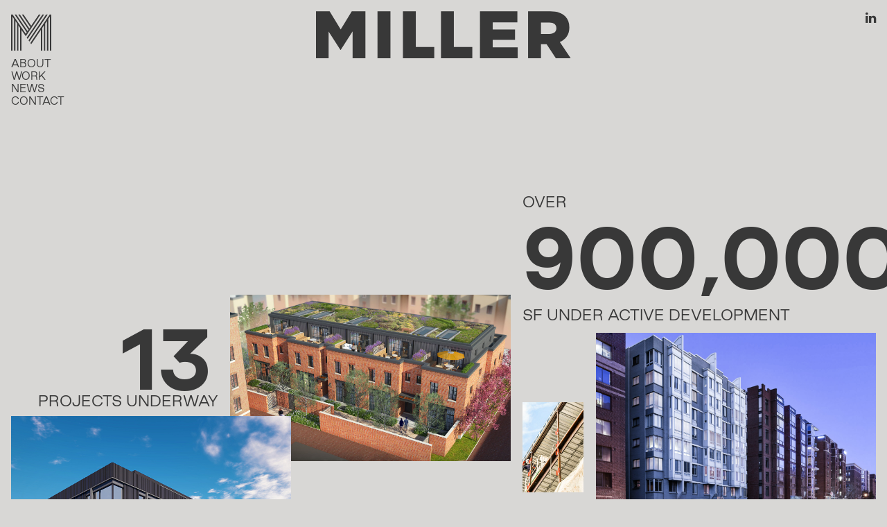

--- FILE ---
content_type: text/html; charset=UTF-8
request_url: https://miller.group/sample-collage/
body_size: 8031
content:
<!DOCTYPE html>
<html lang="en-US">
<head>
<meta http-equiv="X-UA-Compatible" content="IE=edge" /> 
<meta charset="utf-8">

<script>
var BASE = "https:\/\/miller.group\/wp-content\/themes\/millerdc";
var BASEWP = "https:\/\/miller.group";
var HOSTNAME = "miller.group";
var DOMAINS = ['millerdc.com',HOSTNAME];
</script>
<link rel="shortcut icon" href="https://miller.group/wp-content/themes/millerdc/images/favicon/favicon.ico" type="image/x-icon"> 
<link rel="icon" type="image/png" sizes="16x16" href="https://miller.group/wp-content/themes/millerdc/images/favicon/favicon-16x16.png">
<link rel="icon" type="image/png" sizes="32x32" href="https://miller.group/wp-content/themes/millerdc/images/favicon/favicon-32x32.png">
<link rel="icon" type="image/png" sizes="192x192" href="https://miller.group/wp-content/themes/millerdc/images/favicon/android-chrome-192x192.png">
<link rel="icon" type="image/png" sizes="512x512" href="https://miller.group/wp-content/themes/millerdc/images/favicon/android-chrome-512x512.png">
<link rel="apple-touch-icon" sizes="180x180" href="https://miller.group/wp-content/themes/millerdc/images/favicon/apple-touch-icon.png">
<noscript>
<style>
#header,
.theme-block { 
    opacity:1; transform:none; 
}
</style>
</noscript>
<meta name='robots' content='index, follow, max-image-preview:large, max-snippet:-1, max-video-preview:-1' />

	<!-- This site is optimized with the Yoast SEO plugin v20.5 - https://yoast.com/wordpress/plugins/seo/ -->
	<title>Sample Collage - MILLER</title>
	<link rel="canonical" href="https://miller.group/sample-collage/" />
	<meta property="og:locale" content="en_US" />
	<meta property="og:type" content="article" />
	<meta property="og:title" content="Sample Collage - MILLER" />
	<meta property="og:url" content="https://miller.group/sample-collage/" />
	<meta property="og:site_name" content="MILLER" />
	<meta property="article:modified_time" content="2023-07-13T18:33:44+00:00" />
	<meta property="og:image" content="https://miller.group/wp-content/uploads/2023/07/miller-group-icon-social-share.png" />
	<meta property="og:image:width" content="1600" />
	<meta property="og:image:height" content="900" />
	<meta property="og:image:type" content="image/png" />
	<meta name="twitter:card" content="summary_large_image" />
	<script type="application/ld+json" class="yoast-schema-graph">{"@context":"https://schema.org","@graph":[{"@type":"WebPage","@id":"https://miller.group/sample-collage/","url":"https://miller.group/sample-collage/","name":"Sample Collage - MILLER","isPartOf":{"@id":"https://miller.group/#website"},"datePublished":"2021-05-17T15:42:27+00:00","dateModified":"2023-07-13T18:33:44+00:00","breadcrumb":{"@id":"https://miller.group/sample-collage/#breadcrumb"},"inLanguage":"en-US","potentialAction":[{"@type":"ReadAction","target":["https://miller.group/sample-collage/"]}]},{"@type":"BreadcrumbList","@id":"https://miller.group/sample-collage/#breadcrumb","itemListElement":[{"@type":"ListItem","position":1,"name":"Home","item":"https://miller.group/"},{"@type":"ListItem","position":2,"name":"Sample Collage"}]},{"@type":"WebSite","@id":"https://miller.group/#website","url":"https://miller.group/","name":"Miller Group","description":"A boutique real estate development group that’s driven by details, informed by analytics, and motivated by a deeply rooted desire to bring thoughtfully executed projects to life.","publisher":{"@id":"https://miller.group/#organization"},"potentialAction":[{"@type":"SearchAction","target":{"@type":"EntryPoint","urlTemplate":"https://miller.group/?s={search_term_string}"},"query-input":"required name=search_term_string"}],"inLanguage":"en-US"},{"@type":"Organization","@id":"https://miller.group/#organization","name":"Miller","url":"https://miller.group/","logo":{"@type":"ImageObject","inLanguage":"en-US","@id":"https://miller.group/#/schema/logo/image/","url":"https://miller.group/wp-content/uploads/2020/05/android-chrome-512x512-1.png","contentUrl":"https://miller.group/wp-content/uploads/2020/05/android-chrome-512x512-1.png","width":512,"height":512,"caption":"Miller"},"image":{"@id":"https://miller.group/#/schema/logo/image/"},"sameAs":["https://www.linkedin.com/company/miller-dc/"]}]}</script>
	<!-- / Yoast SEO plugin. -->


<link rel="alternate" type="application/rss+xml" title="MILLER &raquo; Feed" href="https://miller.group/feed/" />
<link rel="alternate" type="application/rss+xml" title="MILLER &raquo; Comments Feed" href="https://miller.group/comments/feed/" />
<script type="text/javascript">
window._wpemojiSettings = {"baseUrl":"https:\/\/s.w.org\/images\/core\/emoji\/14.0.0\/72x72\/","ext":".png","svgUrl":"https:\/\/s.w.org\/images\/core\/emoji\/14.0.0\/svg\/","svgExt":".svg","source":{"concatemoji":"\/\/miller.group\/wp-includes\/js\/wp-emoji-release.min.js?ver=6.2.8"}};
/*! This file is auto-generated */
!function(e,a,t){var n,r,o,i=a.createElement("canvas"),p=i.getContext&&i.getContext("2d");function s(e,t){p.clearRect(0,0,i.width,i.height),p.fillText(e,0,0);e=i.toDataURL();return p.clearRect(0,0,i.width,i.height),p.fillText(t,0,0),e===i.toDataURL()}function c(e){var t=a.createElement("script");t.src=e,t.defer=t.type="text/javascript",a.getElementsByTagName("head")[0].appendChild(t)}for(o=Array("flag","emoji"),t.supports={everything:!0,everythingExceptFlag:!0},r=0;r<o.length;r++)t.supports[o[r]]=function(e){if(p&&p.fillText)switch(p.textBaseline="top",p.font="600 32px Arial",e){case"flag":return s("\ud83c\udff3\ufe0f\u200d\u26a7\ufe0f","\ud83c\udff3\ufe0f\u200b\u26a7\ufe0f")?!1:!s("\ud83c\uddfa\ud83c\uddf3","\ud83c\uddfa\u200b\ud83c\uddf3")&&!s("\ud83c\udff4\udb40\udc67\udb40\udc62\udb40\udc65\udb40\udc6e\udb40\udc67\udb40\udc7f","\ud83c\udff4\u200b\udb40\udc67\u200b\udb40\udc62\u200b\udb40\udc65\u200b\udb40\udc6e\u200b\udb40\udc67\u200b\udb40\udc7f");case"emoji":return!s("\ud83e\udef1\ud83c\udffb\u200d\ud83e\udef2\ud83c\udfff","\ud83e\udef1\ud83c\udffb\u200b\ud83e\udef2\ud83c\udfff")}return!1}(o[r]),t.supports.everything=t.supports.everything&&t.supports[o[r]],"flag"!==o[r]&&(t.supports.everythingExceptFlag=t.supports.everythingExceptFlag&&t.supports[o[r]]);t.supports.everythingExceptFlag=t.supports.everythingExceptFlag&&!t.supports.flag,t.DOMReady=!1,t.readyCallback=function(){t.DOMReady=!0},t.supports.everything||(n=function(){t.readyCallback()},a.addEventListener?(a.addEventListener("DOMContentLoaded",n,!1),e.addEventListener("load",n,!1)):(e.attachEvent("onload",n),a.attachEvent("onreadystatechange",function(){"complete"===a.readyState&&t.readyCallback()})),(e=t.source||{}).concatemoji?c(e.concatemoji):e.wpemoji&&e.twemoji&&(c(e.twemoji),c(e.wpemoji)))}(window,document,window._wpemojiSettings);
</script>
<style type="text/css">
img.wp-smiley,
img.emoji {
	display: inline !important;
	border: none !important;
	box-shadow: none !important;
	height: 1em !important;
	width: 1em !important;
	margin: 0 0.07em !important;
	vertical-align: -0.1em !important;
	background: none !important;
	padding: 0 !important;
}
</style>
	<link rel='stylesheet' id='font-awesome-css' href='//cdnjs.cloudflare.com/ajax/libs/font-awesome/4.7.0/css/font-awesome.min.css' type='text/css' media='all' />
<link rel='stylesheet' id='theme-css' href='//miller.group/wp-content/themes/millerdc/style.css?ver=1.0.1621897352' type='text/css' media='all' />
<link rel='stylesheet' id='theme-print-css' href='//miller.group/wp-content/themes/millerdc/css/print.css?ver=1.0.1621897352' type='text/css' media='print' />
<link rel='stylesheet' id='wp-block-library-css' href='//miller.group/wp-includes/css/dist/block-library/style.min.css?ver=6.2.8' type='text/css' media='all' />
<link rel='stylesheet' id='classic-theme-styles-css' href='//miller.group/wp-includes/css/classic-themes.min.css?ver=6.2.8' type='text/css' media='all' />
<style id='global-styles-inline-css' type='text/css'>
body{--wp--preset--color--black: #1A1818;--wp--preset--color--cyan-bluish-gray: #abb8c3;--wp--preset--color--white: #ffffff;--wp--preset--color--pale-pink: #f78da7;--wp--preset--color--vivid-red: #cf2e2e;--wp--preset--color--luminous-vivid-orange: #ff6900;--wp--preset--color--luminous-vivid-amber: #fcb900;--wp--preset--color--light-green-cyan: #7bdcb5;--wp--preset--color--vivid-green-cyan: #00d084;--wp--preset--color--pale-cyan-blue: #8ed1fc;--wp--preset--color--vivid-cyan-blue: #0693e3;--wp--preset--color--vivid-purple: #9b51e0;--wp--preset--color--brown: #B75A29;--wp--preset--color--gray: #908A8A;--wp--preset--color--light-gray: #C1BEBE;--wp--preset--gradient--vivid-cyan-blue-to-vivid-purple: linear-gradient(135deg,rgba(6,147,227,1) 0%,rgb(155,81,224) 100%);--wp--preset--gradient--light-green-cyan-to-vivid-green-cyan: linear-gradient(135deg,rgb(122,220,180) 0%,rgb(0,208,130) 100%);--wp--preset--gradient--luminous-vivid-amber-to-luminous-vivid-orange: linear-gradient(135deg,rgba(252,185,0,1) 0%,rgba(255,105,0,1) 100%);--wp--preset--gradient--luminous-vivid-orange-to-vivid-red: linear-gradient(135deg,rgba(255,105,0,1) 0%,rgb(207,46,46) 100%);--wp--preset--gradient--very-light-gray-to-cyan-bluish-gray: linear-gradient(135deg,rgb(238,238,238) 0%,rgb(169,184,195) 100%);--wp--preset--gradient--cool-to-warm-spectrum: linear-gradient(135deg,rgb(74,234,220) 0%,rgb(151,120,209) 20%,rgb(207,42,186) 40%,rgb(238,44,130) 60%,rgb(251,105,98) 80%,rgb(254,248,76) 100%);--wp--preset--gradient--blush-light-purple: linear-gradient(135deg,rgb(255,206,236) 0%,rgb(152,150,240) 100%);--wp--preset--gradient--blush-bordeaux: linear-gradient(135deg,rgb(254,205,165) 0%,rgb(254,45,45) 50%,rgb(107,0,62) 100%);--wp--preset--gradient--luminous-dusk: linear-gradient(135deg,rgb(255,203,112) 0%,rgb(199,81,192) 50%,rgb(65,88,208) 100%);--wp--preset--gradient--pale-ocean: linear-gradient(135deg,rgb(255,245,203) 0%,rgb(182,227,212) 50%,rgb(51,167,181) 100%);--wp--preset--gradient--electric-grass: linear-gradient(135deg,rgb(202,248,128) 0%,rgb(113,206,126) 100%);--wp--preset--gradient--midnight: linear-gradient(135deg,rgb(2,3,129) 0%,rgb(40,116,252) 100%);--wp--preset--duotone--dark-grayscale: url('#wp-duotone-dark-grayscale');--wp--preset--duotone--grayscale: url('#wp-duotone-grayscale');--wp--preset--duotone--purple-yellow: url('#wp-duotone-purple-yellow');--wp--preset--duotone--blue-red: url('#wp-duotone-blue-red');--wp--preset--duotone--midnight: url('#wp-duotone-midnight');--wp--preset--duotone--magenta-yellow: url('#wp-duotone-magenta-yellow');--wp--preset--duotone--purple-green: url('#wp-duotone-purple-green');--wp--preset--duotone--blue-orange: url('#wp-duotone-blue-orange');--wp--preset--font-size--small: 13px;--wp--preset--font-size--medium: 20px;--wp--preset--font-size--large: 36px;--wp--preset--font-size--x-large: 42px;--wp--preset--spacing--20: 0.44rem;--wp--preset--spacing--30: 0.67rem;--wp--preset--spacing--40: 1rem;--wp--preset--spacing--50: 1.5rem;--wp--preset--spacing--60: 2.25rem;--wp--preset--spacing--70: 3.38rem;--wp--preset--spacing--80: 5.06rem;--wp--preset--shadow--natural: 6px 6px 9px rgba(0, 0, 0, 0.2);--wp--preset--shadow--deep: 12px 12px 50px rgba(0, 0, 0, 0.4);--wp--preset--shadow--sharp: 6px 6px 0px rgba(0, 0, 0, 0.2);--wp--preset--shadow--outlined: 6px 6px 0px -3px rgba(255, 255, 255, 1), 6px 6px rgba(0, 0, 0, 1);--wp--preset--shadow--crisp: 6px 6px 0px rgba(0, 0, 0, 1);}:where(.is-layout-flex){gap: 0.5em;}body .is-layout-flow > .alignleft{float: left;margin-inline-start: 0;margin-inline-end: 2em;}body .is-layout-flow > .alignright{float: right;margin-inline-start: 2em;margin-inline-end: 0;}body .is-layout-flow > .aligncenter{margin-left: auto !important;margin-right: auto !important;}body .is-layout-constrained > .alignleft{float: left;margin-inline-start: 0;margin-inline-end: 2em;}body .is-layout-constrained > .alignright{float: right;margin-inline-start: 2em;margin-inline-end: 0;}body .is-layout-constrained > .aligncenter{margin-left: auto !important;margin-right: auto !important;}body .is-layout-constrained > :where(:not(.alignleft):not(.alignright):not(.alignfull)){max-width: var(--wp--style--global--content-size);margin-left: auto !important;margin-right: auto !important;}body .is-layout-constrained > .alignwide{max-width: var(--wp--style--global--wide-size);}body .is-layout-flex{display: flex;}body .is-layout-flex{flex-wrap: wrap;align-items: center;}body .is-layout-flex > *{margin: 0;}:where(.wp-block-columns.is-layout-flex){gap: 2em;}.has-black-color{color: var(--wp--preset--color--black) !important;}.has-cyan-bluish-gray-color{color: var(--wp--preset--color--cyan-bluish-gray) !important;}.has-white-color{color: var(--wp--preset--color--white) !important;}.has-pale-pink-color{color: var(--wp--preset--color--pale-pink) !important;}.has-vivid-red-color{color: var(--wp--preset--color--vivid-red) !important;}.has-luminous-vivid-orange-color{color: var(--wp--preset--color--luminous-vivid-orange) !important;}.has-luminous-vivid-amber-color{color: var(--wp--preset--color--luminous-vivid-amber) !important;}.has-light-green-cyan-color{color: var(--wp--preset--color--light-green-cyan) !important;}.has-vivid-green-cyan-color{color: var(--wp--preset--color--vivid-green-cyan) !important;}.has-pale-cyan-blue-color{color: var(--wp--preset--color--pale-cyan-blue) !important;}.has-vivid-cyan-blue-color{color: var(--wp--preset--color--vivid-cyan-blue) !important;}.has-vivid-purple-color{color: var(--wp--preset--color--vivid-purple) !important;}.has-black-background-color{background-color: var(--wp--preset--color--black) !important;}.has-cyan-bluish-gray-background-color{background-color: var(--wp--preset--color--cyan-bluish-gray) !important;}.has-white-background-color{background-color: var(--wp--preset--color--white) !important;}.has-pale-pink-background-color{background-color: var(--wp--preset--color--pale-pink) !important;}.has-vivid-red-background-color{background-color: var(--wp--preset--color--vivid-red) !important;}.has-luminous-vivid-orange-background-color{background-color: var(--wp--preset--color--luminous-vivid-orange) !important;}.has-luminous-vivid-amber-background-color{background-color: var(--wp--preset--color--luminous-vivid-amber) !important;}.has-light-green-cyan-background-color{background-color: var(--wp--preset--color--light-green-cyan) !important;}.has-vivid-green-cyan-background-color{background-color: var(--wp--preset--color--vivid-green-cyan) !important;}.has-pale-cyan-blue-background-color{background-color: var(--wp--preset--color--pale-cyan-blue) !important;}.has-vivid-cyan-blue-background-color{background-color: var(--wp--preset--color--vivid-cyan-blue) !important;}.has-vivid-purple-background-color{background-color: var(--wp--preset--color--vivid-purple) !important;}.has-black-border-color{border-color: var(--wp--preset--color--black) !important;}.has-cyan-bluish-gray-border-color{border-color: var(--wp--preset--color--cyan-bluish-gray) !important;}.has-white-border-color{border-color: var(--wp--preset--color--white) !important;}.has-pale-pink-border-color{border-color: var(--wp--preset--color--pale-pink) !important;}.has-vivid-red-border-color{border-color: var(--wp--preset--color--vivid-red) !important;}.has-luminous-vivid-orange-border-color{border-color: var(--wp--preset--color--luminous-vivid-orange) !important;}.has-luminous-vivid-amber-border-color{border-color: var(--wp--preset--color--luminous-vivid-amber) !important;}.has-light-green-cyan-border-color{border-color: var(--wp--preset--color--light-green-cyan) !important;}.has-vivid-green-cyan-border-color{border-color: var(--wp--preset--color--vivid-green-cyan) !important;}.has-pale-cyan-blue-border-color{border-color: var(--wp--preset--color--pale-cyan-blue) !important;}.has-vivid-cyan-blue-border-color{border-color: var(--wp--preset--color--vivid-cyan-blue) !important;}.has-vivid-purple-border-color{border-color: var(--wp--preset--color--vivid-purple) !important;}.has-vivid-cyan-blue-to-vivid-purple-gradient-background{background: var(--wp--preset--gradient--vivid-cyan-blue-to-vivid-purple) !important;}.has-light-green-cyan-to-vivid-green-cyan-gradient-background{background: var(--wp--preset--gradient--light-green-cyan-to-vivid-green-cyan) !important;}.has-luminous-vivid-amber-to-luminous-vivid-orange-gradient-background{background: var(--wp--preset--gradient--luminous-vivid-amber-to-luminous-vivid-orange) !important;}.has-luminous-vivid-orange-to-vivid-red-gradient-background{background: var(--wp--preset--gradient--luminous-vivid-orange-to-vivid-red) !important;}.has-very-light-gray-to-cyan-bluish-gray-gradient-background{background: var(--wp--preset--gradient--very-light-gray-to-cyan-bluish-gray) !important;}.has-cool-to-warm-spectrum-gradient-background{background: var(--wp--preset--gradient--cool-to-warm-spectrum) !important;}.has-blush-light-purple-gradient-background{background: var(--wp--preset--gradient--blush-light-purple) !important;}.has-blush-bordeaux-gradient-background{background: var(--wp--preset--gradient--blush-bordeaux) !important;}.has-luminous-dusk-gradient-background{background: var(--wp--preset--gradient--luminous-dusk) !important;}.has-pale-ocean-gradient-background{background: var(--wp--preset--gradient--pale-ocean) !important;}.has-electric-grass-gradient-background{background: var(--wp--preset--gradient--electric-grass) !important;}.has-midnight-gradient-background{background: var(--wp--preset--gradient--midnight) !important;}.has-small-font-size{font-size: var(--wp--preset--font-size--small) !important;}.has-medium-font-size{font-size: var(--wp--preset--font-size--medium) !important;}.has-large-font-size{font-size: var(--wp--preset--font-size--large) !important;}.has-x-large-font-size{font-size: var(--wp--preset--font-size--x-large) !important;}
.wp-block-navigation a:where(:not(.wp-element-button)){color: inherit;}
:where(.wp-block-columns.is-layout-flex){gap: 2em;}
.wp-block-pullquote{font-size: 1.5em;line-height: 1.6;}
</style>
<script type='text/javascript' src='//ajax.googleapis.com/ajax/libs/jquery/1.12.4/jquery.min.js' id='jquery-js'></script>
<script type='text/javascript' src='//cdnjs.cloudflare.com/ajax/libs/slick-carousel/1.9.0/slick.min.js' id='slick-js'></script>
<script type='text/javascript' src='//cdnjs.cloudflare.com/ajax/libs/jquery.imagesloaded/4.1.4/imagesloaded.pkgd.min.js' id='imagesLoaded-js'></script>
<script type='text/javascript' src='//miller.group/wp-includes/js/imagesloaded.min.js?ver=4.1.4' id='imagesloaded-js'></script>
<script type='text/javascript' src='//miller.group/wp-includes/js/masonry.min.js?ver=4.2.2' id='masonry-js'></script>
<script type='text/javascript' id='theme-js-extra'>
/* <![CDATA[ */
var THEME = {"nonce":"2545f39b58","ajaxurl":"https:\/\/miller.group\/wp-admin\/admin-ajax.php"};
/* ]]> */
</script>
<script type='text/javascript' src='//miller.group/wp-content/themes/millerdc/js/page.js?ver=1.0.1621897352' id='theme-js'></script>
<script type='text/javascript' src='//miller.group/wp-content/themes/millerdc/js/page-fragments.js?ver=1.0.1621897352' id='theme-page-fragments-js'></script>
<link rel="https://api.w.org/" href="https://miller.group/wp-json/" /><link rel="alternate" type="application/json" href="https://miller.group/wp-json/wp/v2/pages/532" /><link rel="EditURI" type="application/rsd+xml" title="RSD" href="https://miller.group/xmlrpc.php?rsd" />
<link rel="wlwmanifest" type="application/wlwmanifest+xml" href="https://miller.group/wp-includes/wlwmanifest.xml" />
<meta name="generator" content="WordPress 6.2.8" />
<link rel='shortlink' href='https://miller.group/?p=532' />
<link rel="alternate" type="application/json+oembed" href="https://miller.group/wp-json/oembed/1.0/embed?url=https%3A%2F%2Fmiller.group%2Fsample-collage%2F" />
<link rel="alternate" type="text/xml+oembed" href="https://miller.group/wp-json/oembed/1.0/embed?url=https%3A%2F%2Fmiller.group%2Fsample-collage%2F&#038;format=xml" />
<style type="text/css">.recentcomments a{display:inline !important;padding:0 !important;margin:0 !important;}</style><link rel="icon" href="https://miller.group/wp-content/uploads/2020/05/cropped-android-chrome-512x512-1-1-32x32.png" sizes="32x32" />
<link rel="icon" href="https://miller.group/wp-content/uploads/2020/05/cropped-android-chrome-512x512-1-1-192x192.png" sizes="192x192" />
<link rel="apple-touch-icon" href="https://miller.group/wp-content/uploads/2020/05/cropped-android-chrome-512x512-1-1-180x180.png" />
<meta name="msapplication-TileImage" content="https://miller.group/wp-content/uploads/2020/05/cropped-android-chrome-512x512-1-1-270x270.png" />
		<style type="text/css" id="wp-custom-css">
			body.page-about .wp-block-columns.leadership {
	margin-top: 2.5em
}

body.page-about .wp-block-columns.leadership:first-of-type {
	margin-top: 5em
}

@media screen and (max-width: 767px){
	.leadership-quote {
		font-size: 2.4em !important;
	}
	
	.bio-image {
		width: initial !important;
	}
	
	.bio-image-column {
		order: -1 !important;
	}
	
	.bio-image-column,
	.bio-column {
		margin-left: 0 !important;
	}
	
	.bio-spacer {
		height: 10px !important;
	}
}		</style>
		
<meta name="viewport" content="width=device-width" />

<!-- Global site tag (gtag.js) - Google Analytics -->
<script async src="https://www.googletagmanager.com/gtag/js?id=UA-49164405-1"></script>
<script>
window.dataLayer = window.dataLayer || [];
function gtag(){dataLayer.push(arguments);}
gtag('js', new Date());

gtag('config', 'UA-49164405-1');
</script></head>


<body class="page-template-default page page-id-532 no-js page-sample-collage">

<div id="wrap">

<div id="header"><div class="wrap layout">
	<div class="logo"><a href="https://miller.group"><img src="https://miller.group/wp-content/themes/millerdc/images/logo.svg" alt="MILLER" /></a></div>
<div id="nav" class="nav">
    <a href="https://miller.group"><div class="mark"></div></a>
<ul id="menu" class="menu"><li id="menu-item-15" class="menu-item menu-item-type-post_type menu-item-object-page about about menu-item-15"><a href="https://miller.group/about/">About</a></li><li id="menu-item-19" class="menu-item menu-item-type-post_type_archive menu-item-object-project work work menu-item-19"><a href="https://miller.group/work/">Work</a></li><li id="menu-item-16" class="menu-item menu-item-type-post_type menu-item-object-page news news menu-item-16"><a href="https://miller.group/news/">News</a></li><li id="menu-item-17" class="menu-item menu-item-type-post_type menu-item-object-page contact contact menu-item-17"><a href="https://miller.group/contact/">Contact</a></li>
</ul></div>
<div class="social">
<ul>

<li><a href="https://www.linkedin.com/company/miller-dc/"><span class="icon fa fa-linkedin "></span></a></li>    
</ul>    
    
</div> 

<div id="nav-toggle" aria-label="Toggle Navigation" tabindex="0" class="toggle menu" data-toggle-class="menu-on"><span class="b"></span><span class="x"></span></div>
    
</div>
<div id="progress"><div class="ind" id="progress-indicator"></div></div>        
    </div>

<div id="theme-fragment-body">
<div class="main-content"><div class="wrap blocks-appear">
<div  class="no-appear theme-block wp-block-theme-blocks-collage "><div class="layout blocks-appear">
<div class="theme-block block-photo block-photo-1"><div class="block-image"><img width="1024" height="576" src="https://miller.group/wp-content/uploads/2020/08/Brookland-06052020-Pers01.jpg" class="attachment-full-size size-full-size" alt="Brookland Rendering" decoding="async" loading="lazy" srcset="https://miller.group/wp-content/uploads/2020/08/Brookland-06052020-Pers01.jpg 1024w, https://miller.group/wp-content/uploads/2020/08/Brookland-06052020-Pers01-300x169.jpg 300w, https://miller.group/wp-content/uploads/2020/08/Brookland-06052020-Pers01-768x432.jpg 768w, https://miller.group/wp-content/uploads/2020/08/Brookland-06052020-Pers01-720x405.jpg 720w, https://miller.group/wp-content/uploads/2020/08/Brookland-06052020-Pers01-400x225.jpg 400w, https://miller.group/wp-content/uploads/2020/08/Brookland-06052020-Pers01-800x450.jpg 800w" sizes="(max-width: 1024px) 100vw, 1024px" /></div></div>

<div class="theme-block block-photo block-photo-2"><div class="block-image"><img width="1600" height="1081" src="https://miller.group/wp-content/uploads/2020/05/Beale-Square-Ariel-Rendering.jpg" class="attachment-full-size size-full-size" alt="Beale Square Rendering" decoding="async" loading="lazy" srcset="https://miller.group/wp-content/uploads/2020/05/Beale-Square-Ariel-Rendering.jpg 1600w, https://miller.group/wp-content/uploads/2020/05/Beale-Square-Ariel-Rendering-300x203.jpg 300w, https://miller.group/wp-content/uploads/2020/05/Beale-Square-Ariel-Rendering-1024x692.jpg 1024w, https://miller.group/wp-content/uploads/2020/05/Beale-Square-Ariel-Rendering-768x519.jpg 768w, https://miller.group/wp-content/uploads/2020/05/Beale-Square-Ariel-Rendering-1536x1038.jpg 1536w, https://miller.group/wp-content/uploads/2020/05/Beale-Square-Ariel-Rendering-720x486.jpg 720w, https://miller.group/wp-content/uploads/2020/05/Beale-Square-Ariel-Rendering-400x270.jpg 400w, https://miller.group/wp-content/uploads/2020/05/Beale-Square-Ariel-Rendering-800x541.jpg 800w" sizes="(max-width: 1600px) 100vw, 1600px" /></div></div>

<div class="theme-block block-photo block-photo-3"><div class="block-image"><img width="1600" height="1067" src="https://miller.group/wp-content/uploads/2020/01/Extra-Space-Storage-Construction-1.jpg" class="attachment-full-size size-full-size" alt="Extra Space Storage - Construction" decoding="async" loading="lazy" srcset="https://miller.group/wp-content/uploads/2020/01/Extra-Space-Storage-Construction-1.jpg 1600w, https://miller.group/wp-content/uploads/2020/01/Extra-Space-Storage-Construction-1-300x200.jpg 300w, https://miller.group/wp-content/uploads/2020/01/Extra-Space-Storage-Construction-1-1024x683.jpg 1024w, https://miller.group/wp-content/uploads/2020/01/Extra-Space-Storage-Construction-1-768x512.jpg 768w, https://miller.group/wp-content/uploads/2020/01/Extra-Space-Storage-Construction-1-1536x1024.jpg 1536w, https://miller.group/wp-content/uploads/2020/01/Extra-Space-Storage-Construction-1-720x480.jpg 720w, https://miller.group/wp-content/uploads/2020/01/Extra-Space-Storage-Construction-1-400x267.jpg 400w, https://miller.group/wp-content/uploads/2020/01/Extra-Space-Storage-Construction-1-800x534.jpg 800w" sizes="(max-width: 1600px) 100vw, 1600px" /></div></div>

<div class="theme-block block-photo block-photo-4"><div class="block-image"><img width="840" height="496" src="https://miller.group/wp-content/uploads/2020/06/Photo-6@2x.png" class="attachment-full-size size-full-size" alt="" decoding="async" loading="lazy" srcset="https://miller.group/wp-content/uploads/2020/06/Photo-6@2x.png 840w, https://miller.group/wp-content/uploads/2020/06/Photo-6@2x-300x177.png 300w, https://miller.group/wp-content/uploads/2020/06/Photo-6@2x-768x453.png 768w, https://miller.group/wp-content/uploads/2020/06/Photo-6@2x-720x425.png 720w, https://miller.group/wp-content/uploads/2020/06/Photo-6@2x-400x236.png 400w, https://miller.group/wp-content/uploads/2020/06/Photo-6@2x-800x472.png 800w" sizes="(max-width: 840px) 100vw, 840px" /></div></div>

<div class="theme-block block-photo block-photo-5"><div class="block-image"><img width="697" height="983" src="https://miller.group/wp-content/uploads/2020/08/310-3rd-Rendering-5-e1598025782945.png" class="attachment-full-size size-full-size" alt="310 3rd Rendering" decoding="async" loading="lazy" srcset="https://miller.group/wp-content/uploads/2020/08/310-3rd-Rendering-5-e1598025782945.png 697w, https://miller.group/wp-content/uploads/2020/08/310-3rd-Rendering-5-e1598025782945-213x300.png 213w, https://miller.group/wp-content/uploads/2020/08/310-3rd-Rendering-5-e1598025782945-400x564.png 400w" sizes="(max-width: 697px) 100vw, 697px" /></div></div>

<div class="theme-block block-photo block-photo-6"><div class="block-image"><img width="1600" height="900" src="https://miller.group/wp-content/uploads/2020/01/Beale-House-Exterior-Rendering.jpg" class="attachment-full-size size-full-size" alt="Architect&#039;s rendering of exterior renovations" decoding="async" loading="lazy" srcset="https://miller.group/wp-content/uploads/2020/01/Beale-House-Exterior-Rendering.jpg 1600w, https://miller.group/wp-content/uploads/2020/01/Beale-House-Exterior-Rendering-300x169.jpg 300w, https://miller.group/wp-content/uploads/2020/01/Beale-House-Exterior-Rendering-1024x576.jpg 1024w, https://miller.group/wp-content/uploads/2020/01/Beale-House-Exterior-Rendering-768x432.jpg 768w, https://miller.group/wp-content/uploads/2020/01/Beale-House-Exterior-Rendering-1536x864.jpg 1536w, https://miller.group/wp-content/uploads/2020/01/Beale-House-Exterior-Rendering-720x405.jpg 720w, https://miller.group/wp-content/uploads/2020/01/Beale-House-Exterior-Rendering-400x225.jpg 400w, https://miller.group/wp-content/uploads/2020/01/Beale-House-Exterior-Rendering-800x450.jpg 800w" sizes="(max-width: 1600px) 100vw, 1600px" /></div></div>

<div class="theme-block block-stat block-stat-1"><div class="rich-text"><strong  class="fit-text" data-container=".block-stat" data-target=".rich-text">13</strong>Projects Underway</div></div>

<div class="theme-block block-stat block-stat-2 big-number"><div class="rich-text">over<br><strong  class="fit-text" data-container=".block-stat" data-target=".rich-text">900,000</strong>SF under active development</div></div>

<div class="theme-block block-stat block-stat-3 big-number"><div class="rich-text">over <strong  class="fit-text" data-container=".block-stat" data-target=".rich-text">1,000</strong>tenants served across 7 niche asset Classes</div></div>
</div></div>


<p></p>
</div></div>
<div id="page-links"><div class="wrap"><div class="layout">
    <a class="nav-link prev" href="/contact/"><svg class="icon svg-icon icon-arrow-right "><use xlink:href="https://miller.group/wp-content/themes/millerdc/images/icons.svg#icon-arrow-right"></use></svg><span class="txt">Contact Us</span></a>
    <a class="nav-link next" href="/work/">
                <svg class="icon svg-icon icon-arrow-right "><use xlink:href="https://miller.group/wp-content/themes/millerdc/images/icons.svg#icon-arrow-right"></use></svg><span class="txt">See Our Work</span>
        <p></p></a>

    
</div></div></div>


</div><div id="signup"><div class="wrap layout">
<!-- Begin Mailchimp Signup Form -->
<form action="https://millerdc.us8.list-manage.com/subscribe/post?u=a7f8cc3b3cbb9913454ff4557&amp;id=810960eb09" method="post" id="mc-embedded-subscribe-form" name="mc-embedded-subscribe-form" class="validate" target="_blank" novalidate>
<div class="field">
	<label for="mce-EMAIL">Email</label>
	<input type="email" value="" name="EMAIL" id="mce-EMAIL" placeholder="ENTER EMAIL">
    <div class="response" id="mce-success-response" style="display:none"></div>
</div>
<div class="message">Sign up to receive updates and insights from MILLER</div>
<div class="message success">You'll hear from us soon.</div>
<div class="message error">Double check you've entered a valid email address.</div>
    <!-- real people should not fill this in and expect good things - do not remove this or risk form bot signups-->
    <div style="position: absolute; left: -5000px;" aria-hidden="true"><input type="text" name="b_a7f8cc3b3cbb9913454ff4557_810960eb09" tabindex="-1" value=""></div>
    <div class="clear action"><button type="submit" value="Subscribe" name="subscribe" id="mc-embedded-subscribe" class="button">Subscribe</button></div>
</form>
<script type='text/javascript' src='//s3.amazonaws.com/downloads.mailchimp.com/js/mc-validate.js'></script><script type='text/javascript'>(function($) {window.fnames = new Array(); window.ftypes = new Array();fnames[0]='EMAIL';ftypes[0]='email';fnames[1]='FNAME';ftypes[1]='text';fnames[2]='LNAME';ftypes[2]='text';fnames[3]='ADDRESS';ftypes[3]='address';fnames[4]='PHONE';ftypes[4]='phone';fnames[5]='BIRTHDAY';ftypes[5]='birthday';}(jQuery));var $mcj = jQuery.noConflict(true);</script>
<!--End mc_embed_signup-->
</div></div>
<div id="footer"><div class="wrap layout">
<div id="footer-nav" class="nav"><ul id="footer-menu" class="menu"><li class="menu-item menu-item-type-post_type menu-item-object-page about about menu-item-15"><a href="https://miller.group/about/">About</a></li><li class="menu-item menu-item-type-post_type_archive menu-item-object-project work work menu-item-19"><a href="https://miller.group/work/">Work</a></li><li class="menu-item menu-item-type-post_type menu-item-object-page news news menu-item-16"><a href="https://miller.group/news/">News</a></li><li class="menu-item menu-item-type-post_type menu-item-object-page contact contact menu-item-17"><a href="https://miller.group/contact/">Contact</a></li>
</ul></div> 
<div class="address"><h3>Contact Us</h3>
<p>8120 Woodmont Ave, Suite 160<br />
Bethesda, MD 20814<br />
Main Office: 240.752.9866</p>
<hr />
<p><a class="email" href="mailto:info@miller.group">info@milller.group</a>    </p>
</div>
    
<div class="links">
    <p><a href="/privacy-policy/">Privacy Policy</a><br />
<a href="/terms/">Terms of Use</a><br />
© 2026 Miller</p>
</div>
    
<div class="social">
<ul>

<li><a href="https://www.linkedin.com/company/miller-dc/"><span class="icon fa fa-linkedin "></span></a></li>    
</ul>    
    
</div>    
    
</div></div>

</div> <!-- /wrap -->


<script type='text/javascript' src='//cdnjs.cloudflare.com/ajax/libs/svg4everybody/2.1.9/svg4everybody.min.js' id='svg4everybody-js'></script>
<script>
THEME.loadedScripts = ["jquery","slick","imagesLoaded","imagesloaded","masonry","theme","theme-page-fragments","svg4everybody"];
THEME.loadedStyles = ["font-awesome","theme","theme-print","wp-block-library","classic-theme-styles","global-styles"];
</script>
<script>
try {
    svg4everybody();
} catch(e) {
    console.error(e);
}
</script>
</body>
</html>

--- FILE ---
content_type: text/css
request_url: https://miller.group/wp-content/themes/millerdc/style.css?ver=1.0.1621897352
body_size: 16499
content:
@charset "UTF-8";
/*!
Theme Name: Miller DC
Theme URI: http://www.millerdc.com
Author: Openbox9 (Joe Tan)

DO NOT EDIT style.css DIRECTLY. 

Use style.scss.
*/
@font-face {
  src: url(fonts/GoodSans-Bold.eot?#iefix) format("embedded-opentype"), url(fonts/GoodSans-Bold.woff2) format("woff2"), url(fonts/GoodSans-Bold.woff) format("woff"), url(fonts/GoodSans-Bold.otf) format("opentype");
  font-family: GoodSans;
  font-weight: 700;
  font-style: normal;
}

@font-face {
  src: url(fonts/GoodSans-Light.eot?#iefix) format("embedded-opentype"), url(fonts/GoodSans-Light.woff2) format("woff2"), url(fonts/GoodSans-Light.woff) format("woff"), url(fonts/GoodSans-Light.otf) format("opentype");
  font-family: GoodSans;
  font-weight: 300;
  font-style: normal;
}

@font-face {
  src: url(fonts/GoodSans-LightItalic.eot?#iefix) format("embedded-opentype"), url(fonts/GoodSans-LightItalic.woff2) format("woff2"), url(fonts/GoodSans-LightItalic.woff) format("woff"), url(fonts/GoodSans-LightItalic.otf) format("opentype");
  font-family: GoodSans;
  font-weight: 300;
  font-style: italic;
}

@-webkit-keyframes bounce {
  0%, 20%, 50%, 80%, 100% {
    -webkit-transform: translateY(0);
  }
  40% {
    -webkit-transform: translateY(-15px);
  }
  60% {
    -webkit-transform: translateY(-7px);
  }
}

@keyframes bounce {
  0%, 20%, 50%, 80%, 100% {
    -webkit-transform: translateY(0);
            transform: translateY(0);
  }
  40% {
    -webkit-transform: translateY(-15px);
            transform: translateY(-15px);
  }
  60% {
    -webkit-transform: translateY(-7px);
            transform: translateY(-7px);
  }
}

@-webkit-keyframes pulse {
  0% {
    margin-bottom: 0px;
    opacity: 0;
  }
  10% {
    margin-bottom: 0px;
    opacity: 0;
  }
  25% {
    opacity: 1;
  }
  50% {
    margin-bottom: -15px;
    opacity: 1;
  }
  75% {
    opacity: 1;
  }
  90% {
    margin-bottom: 0px;
    opacity: 0;
  }
  100% {
    margin-bottom: 0px;
    opacity: 0;
  }
}

@keyframes pulse {
  0% {
    margin-bottom: 0px;
    opacity: 0;
  }
  10% {
    margin-bottom: 0px;
    opacity: 0;
  }
  25% {
    opacity: 1;
  }
  50% {
    margin-bottom: -15px;
    opacity: 1;
  }
  75% {
    opacity: 1;
  }
  90% {
    margin-bottom: 0px;
    opacity: 0;
  }
  100% {
    margin-bottom: 0px;
    opacity: 0;
  }
}

@-webkit-keyframes loading {
  100% {
    background-position: 0px -570px;
  }
}

@keyframes loading {
  100% {
    background-position: 0px -570px;
  }
}

@-webkit-keyframes loop {
  from {
    -webkit-transform: translate(0%, 0%);
  }
  to {
    -webkit-transform: translate(-50%, 0%);
  }
}

@keyframes loop {
  from {
    -webkit-transform: translate(0%, 0%);
            transform: translate(0%, 0%);
  }
  to {
    -webkit-transform: translate(-50%, 0%);
            transform: translate(-50%, 0%);
  }
}

/*
Author: Joe Tan (joetan54@gmail.com)

Copyright (c) 2018 Joe Tan
THIS CODE MAY NOT BE REDISTRIBUTED WITHOUT EXPLICIT PERMISSION
*/
* {
  -webkit-font-smoothing: antialiased;
}

xmp {
  margin: 0 0 1em;
  background: yellow;
  color: #000;
  overflow: hidden;
  font-size: 10px;
}

img.sample {
  background: #00aaee;
}

html, body {
  margin: 0;
  padding: 0;
  font-family: GoodSans, sans-serif;
  font-size: 16px;
  font-weight: 300;
  line-height: 1.55;
  color: #383838;
  text-align: left;
  min-width: 320px;
}

html {
  overflow-y: scroll;
  -ms-text-size-adjust: 100%;
  -webkit-text-size-adjust: 100%;
  background: #D8D7D5;
}

body {
  padding: 0 0 0px 0;
  background: #D8D7D5;
}

body.rtl {
  direction: rtl;
  unicode-bidi: embed;
  text-align: right;
}

strong, b {
  font-weight: bold;
}

em, i {
  font-style: italic;
}

em strong,
strong em {
  font-weight: bold;
  font-style: italic;
}

.hidden {
  display: block;
  position: absolute;
  top: -10000px;
  height: -10000px;
  width: 1px;
  height: 1px;
  overflow: hidden;
  visibility: hidden;
}

.clear {
  clear: both;
}

.alignleft {
  float: left;
}

.alignright {
  float: right;
}

.entity {
  font-family: 'Lucida Sans Unicode', 'Arial Unicode MS', Arial, Helvetica, sans-serif;
}

.text-sans-serif {
  font-family: GoodSans, sans-serif;
}

.text-serif {
  font-family: Times, serif;
}

.text-headline {
  font-family: GoodSans, sans-serif;
}

.text-cursive {
  font-family: cursive;
}

.text-uppercase {
  text-transform: uppercase;
}

.text-lowercase {
  text-transform: lowercase;
}

.text-capitalize {
  text-transform: capitalize;
}

.text-aligncenter,
.text-center {
  text-align: center;
}

.text-alignright,
.text-right {
  text-align: right;
}

.text-alignleft,
.text-left {
  text-align: left;
}

.text-white {
  color: white;
}

.text-black {
  color: #383838;
}

.text-red {
  color: red;
}

.text-green {
  color: green;
}

.text-blue {
  color: blue;
}

.text-light-blue {
  color: blue;
}

.text-orange {
  color: orange;
}

.text-yellow {
  color: yellow;
}

.text-navy-blue {
  color: navy;
}

.text-teal {
  color: teal;
}

.text-purple {
  color: purple;
}

.text-gray {
  color: #908A8A;
}

.text-silver {
  color: silver;
}

.text-dark-gray {
  color: gray;
}

.text-nowrap {
  white-space: nowrap;
}

img {
  max-width: 100%;
  height: auto;
}

img[align=left],
img.alignleft {
  margin: 0 15px 15px 0;
}

img[align=right],
img.alignright {
  margin: 0 0 15px 15px;
}

img.aligncenter {
  display: block;
  margin: 0 auto 15px auto;
}

img.circle {
  border-radius: 50%;
}

img,
a > img {
  border: 0;
}

a {
  color: inherit;
  text-decoration: underline;
  -webkit-transition: all 0.1s linear;
  transition: all 0.1s linear;
}

a:hover {
  text-decoration: none;
}

a.more {
  white-space: nowrap;
}

p {
  margin: 0 0 1em 0;
}

@media screen and (max-width: 767px) {
  p {
    margin-bottom: 1.6em;
  }
}

p:last-child {
  margin-bottom: 0;
}

iframe {
  max-width: 100%;
}

.fb_iframe_widget iframe {
  max-width: none;
}

.intro {
  margin: 0 0 1em;
  font-size: 1.33em;
}

.clickable {
  cursor: pointer;
}

.anchor:before {
  content: "";
  display: block;
  height: 120px;
  margin: -120px 0 0;
}

ul {
  margin: 0 0 1em;
}

hr {
  margin: 2.5em auto;
  width: 100%;
  border-bottom: 2px solid #eee;
  border-top: none;
  border-left: none;
  border-right: none;
}

th, td {
  border: 0;
}

/*blockquote {
    box-sizing: border-box;
    position: relative;
    margin: 1.7em 0;
    padding: 10px 20px;
    font-weight: 400;
    border-left: 5px solid #009caf;
    
    p {
        position: relative;
        z-index: 1;
    }
    cite {
        display: block;
        margin: 5px 0 0 0;
        font-style: normal;
        font-size: 85%;
        line-height: normal;
        text-transform: uppercase;
        &:before {
            content: '\2014';
            margin-right: 0.25em;
        }
    }
    &.alignright {
        width: 50%;
        margin: 0 0 1em 1em;
    }
    &.alignleft {
        width: 50%;
        margin: 0 1em 1em 0;
    }
}*/
.toggle {
  cursor: pointer;
}

.question {
  padding-bottom: 10px;
  border-bottom: 1px solid #e0e3e6;
}

.expandable {
  cursor: pointer;
  position: relative;
}

.expandable:hover {
  color: blue;
}

.expandable:before {
  display: inline-block;
  margin: 0 0.2em 0 0;
  font-family: "FontAwesome";
  font-weight: normal;
  text-rendering: auto;
  -webkit-font-smoothing: antialiased;
  -moz-osx-font-smoothing: grayscale;
  text-transform: none !important;
  content: "\f0da";
  -webkit-transition: all 0.2s ease-in-out;
  transition: all 0.2s ease-in-out;
}

.expandable.opened:before {
  -webkit-transform: rotate(90deg);
  transform: rotate(90deg);
}

.expand-content {
  display: none;
  margin: 0 0 1.5em 0;
}

.expandable-box {
  margin: 0 auto 2em 0;
  padding: 0 0 1.5em 0;
}

.expandable-box > .content {
  position: relative;
  max-height: 6em;
  overflow: hidden;
  -webkit-transition: max-height, 0.2s linear;
  transition: max-height, 0.2s linear;
}

.expandable-box > .content:after {
  content: ' ';
  display: block;
  position: absolute;
  bottom: 0;
  left: 0;
  width: 100%;
  height: 80%;
  background-image: -webkit-gradient(linear, left top, left bottom, from(rgba(255, 255, 255, 0)), to(#fff));
  background-image: linear-gradient(top, rgba(255, 255, 255, 0), #fff);
}

.expandable-box > .more {
  position: relative;
  z-index: 1;
  display: block;
  cursor: pointer;
  text-align: right;
  font-size: 17px;
  font-family: GoodSans, sans-serif;
  color: green;
  text-transform: uppercase;
}

.expandable-box > .more:after {
  margin-left: 0.5em;
  font-family: "FontAwesome";
  font-weight: normal;
  text-rendering: auto;
  -webkit-font-smoothing: antialiased;
  -moz-osx-font-smoothing: grayscale;
  text-transform: none !important;
  content: "\f107";
}

.expandable-box.on > .content {
  max-height: 1000px;
}

.expandable-box.on > .content:after {
  display: none;
}

.expandable-box.on > .more:after {
  content: "\f106";
}

@media screen and (min-width: 768px) {
  .mobile-only, .desktop-hide {
    display: none !important;
  }
}

@media screen and (max-width: 767px) {
  .mobile-hide, .desktop-only {
    display: none !important;
  }
}

.fb_iframe_widget,
.fb_iframe_widget > span {
  max-width: 100%;
  width: 100%;
}

input[type="submit"],
input[type="button"],
button,
.button,
.btn {
  position: relative;
  display: inline-block;
  margin: 0em 0 0;
  padding: 20px 30px;
  font-family: GoodSans, sans-serif;
  font-size: initial;
  font-weight: normal;
  text-decoration: none;
  text-transform: uppercase;
  line-height: 1;
  cursor: pointer;
  color: #383838;
  background: #D8D7D5;
  border: 1px solid currentColor;
  -webkit-text-decoration: uppercase;
          text-decoration: uppercase;
  -webkit-transition: all 0.2s linear;
  transition: all 0.2s linear;
}

input[type="submit"].aligncenter, input[type="submit"].center,
input[type="button"].aligncenter,
input[type="button"].center,
button.aligncenter,
button.center,
.button.aligncenter,
.button.center,
.btn.aligncenter,
.btn.center {
  display: block;
  max-width: 250px;
  margin: 0 auto 1em;
}

input[type="submit"]:hover,
input[type="button"]:hover,
button:hover,
.button:hover,
.btn:hover {
  text-decoration: none;
  background: #383838;
  color: white;
}

input[type="submit"].green,
input[type="button"].green,
button.green,
.button.green,
.btn.green {
  background-color: green;
}

input[type="submit"].green:hover,
input[type="button"].green:hover,
button.green:hover,
.button.green:hover,
.btn.green:hover {
  background-color: #006700;
}

input[type="submit"].blue,
input[type="button"].blue,
button.blue,
.button.blue,
.btn.blue {
  background-color: blue;
}

input[type="submit"].blue:hover,
input[type="button"].blue:hover,
button.blue:hover,
.button.blue:hover,
.btn.blue:hover {
  background-color: #0000e6;
}

input[type="submit"].teal,
input[type="button"].teal,
button.teal,
.button.teal,
.btn.teal {
  background-color: teal;
}

input[type="submit"].teal:hover,
input[type="button"].teal:hover,
button.teal:hover,
.button.teal:hover,
.btn.teal:hover {
  background-color: #006767;
}

input[type="submit"].orange,
input[type="button"].orange,
button.orange,
.button.orange,
.btn.orange {
  background-color: orange;
}

input[type="submit"].orange:hover,
input[type="button"].orange:hover,
button.orange:hover,
.button.orange:hover,
.btn.orange:hover {
  background-color: #e69500;
}

input[type="submit"].gray,
input[type="button"].gray,
button.gray,
.button.gray,
.btn.gray {
  color: #908A8A;
  background-color: #908A8A;
}

input[type="submit"].gray:hover,
input[type="button"].gray:hover,
button.gray:hover,
.button.gray:hover,
.btn.gray:hover {
  background-color: #847d7d;
}

input[type="submit"].loading:after,
input[type="button"].loading:after,
button.loading:after,
.button.loading:after,
.btn.loading:after {
  position: absolute;
  right: -40px;
  top: 50%;
  margin: -15px 0 0 0;
  display: block;
  background: url(images/loading.png) no-repeat center top;
  width: 30px;
  height: 30px;
  content: ' ';
  -webkit-animation: loading 1s steps(19) infinite;
  animation: loading 1s steps(19) infinite;
}

input[type="submit"].done,
input[type="button"].done,
button.done,
.button.done,
.btn.done {
  cursor: default;
  color: #555;
  border-color: #555;
}

input[type="submit"].done:hover,
input[type="button"].done:hover,
button.done:hover,
.button.done:hover,
.btn.done:hover {
  color: #555;
  background: none;
}

button.unstyled,
.button.unstyled {
  padding: 3px 5px;
  background: none;
  color: #363636;
  font-size: 100%;
  font-family: arial,sans-serif;
  background: #eee;
  background-image: -webkit-gradient(linear, left top, left bottom, from(#ffffff), to(#eeeeee));
  background-image: linear-gradient(top, #ffffff 0%, #eeeeee 100%);
  border: 1px solid #ccc;
  border-radius: 3px;
}

button.unstyled:hover {
  background: #eeeeee;
}

input[type="text"],
input[type="password"],
input[type="email"],
textarea {
  line-height: 1;
  margin: 0;
  padding: 15px;
  border: 1px solid #ccc;
  background: #D8D7D5;
  border-radius: 2px;
  -webkit-box-sizing: border-box;
  box-sizing: border-box;
  font-size: 20px;
}

textarea {
  width: 100%;
}

/*
.input.select {
    position: relative;
    z-index: 1000;
    box-sizing: border-box;
    display: inline-block;
    margin: 0 auto;
    padding: 0;
    //
    //padding: 2px 10px 2px 10px;
    

    cursor: pointer;
    text-align: left;
    strong {
        position: relative;
        display: block;
        margin: 0;
        padding: 8px 30px 7px 10px;
        min-width: 100px;
        font-size: 14px;
        font-weight: normal;
        background: $color-green;
        color: white;
        .text {
            display: inline-block;
            min-width: 170px;
        }
        .icon {
            position: absolute;
            top: 50%;
            right: 10px;
            height: 20px;
            line-height: 20px;
            margin: -10px 0 0;
            @include transition(transform 0.2s linear);
        }
    }
    &.on {
        strong .icon {
            @include transform(rotate(180deg));
        }
    }
    > select {
        position: absolute;
        z-index: -1000;
        top: 0;
        left: 0;
        width: 100%;
        height: 100%;
        opacity: 0;
        cursor: pointer;
    }
    .select {
        zoom:1;
        margin: 0;
        padding: 0;
        list-style: none;
        box-sizing: border-box;
        
        font-size: 14px;
        padding: 0px 0px 5px;
        background: $color-green;
        color: white;
        .option {
            display: block;
            padding: 7px 10px;
            cursor: pointer;
            white-space: normal;
            line-height: normal;
            background: $color-green;
            color: white;
            
            &.selected,
            &:hover {
                color: $color-text;
            }
            &:last-child {
                border-bottom: 0;
            }
        }
    }
    > .select {
        display: none;
        
        position: absolute;
        z-index: 1001;
        top: 100%;
        left: 0;
        width: 100%;
        max-height: 300px;
        overflow: auto;
        overflow-x: hidden;
        -ms-overflow-style:-ms-autohiding-scrollbar;
        -webkit-overflow-scrolling: touch;
        &::-webkit-scrollbar {
            height: 0;
            width: 0;
        }
    }

    &.on {
        > .select {
            display: block !important;
        }
    }

    @media screen and (max-width:$mobile-breakpoint) {
        select {
            z-index: 1;
            
        }
        .select {
            display: none !important;
        }
    }
    @media screen and (max-height:600px) {
        select {
            z-index: 1;
            
        }
        .select {
            display: none !important;
        }
    }
}
*/
.wp-caption-wrap a {
  border: 0;
}

.wp-caption {
  position: relative;
  max-width: 100%;
  margin-bottom: 1em;
  text-align: center;
  padding: 8px 0 0;
  color: #999999;
  border-bottom: 2px solid #383838;
}

.wp-caption img {
  position: relative;
  z-index: 1;
  display: block;
  margin: 0 auto;
}

.wp-caption.alignright {
  margin: 0 -50px 1em 1.5em;
}

.wp-caption.alignleft {
  margin: 0 1.5em 1em -50px;
}

.wp-caption.alignnone {
  margin: 1.5em auto;
}

.wp-caption .wp-caption-text {
  position: relative;
  bottom: 0;
  width: auto;
  margin: 0;
  padding: 10px 0px;
  line-height: 1.5;
  text-align: left;
  font-style: italic;
  font-size: 14px;
  font-family: Times, serif;
}

.wp-caption .credit {
  margin: 5px 0 10px;
  font-size: 12px;
  text-align: left;
  text-transform: uppercase;
}

.wp-caption .wp-caption-text + .credit {
  margin-top: -5px;
}

figure.wp-block-image figcaption {
  text-transform: uppercase;
  font-size: .75em;
  line-height: 1.2;
  margin-top: 1.25em;
}

.gallery {
  position: relative;
  text-align: center;
}

.gallery.gallery-columns-1 .gallery-item {
  width: 100%;
}

.gallery.gallery-columns-2 .gallery-item {
  width: 50%;
}

.gallery.gallery-columns-3 .gallery-item {
  width: 33.33333%;
}

.gallery.gallery-columns-4 .gallery-item {
  width: 25%;
}

.gallery.gallery-columns-5 .gallery-item {
  width: 20%;
}

.gallery.gallery-columns-6 .gallery-item {
  width: 16.66667%;
}

.gallery.gallery-columns-7 .gallery-item {
  width: 14.28571%;
}

.gallery.gallery-columns-8 .gallery-item {
  width: 12.5%;
}

.gallery.gallery-columns-9 .gallery-item {
  width: 11.11111%;
}

.gallery .gallery-item {
  display: inline-block;
  vertical-align: text-top;
  padding: 20px;
  margin: 0 auto;
  -webkit-box-sizing: border-box;
  -ms-box-sizing: border-box;
  -o-box-sizing: border-box;
  box-sizing: border-box;
}

.gallery .gallery-item img {
  display: block;
  margin: 0 auto 10px auto;
  border: 0;
  border-radius: 5px;
}

.gallery .gallery-item .gallery-caption {
  line-height: normal;
  font-size: 80%;
}

@media screen and (max-width: 767px) {
  .gallery .gallery-item {
    display: block;
    width: auto !important;
  }
}

h1, h2, h3, h4, h5, h6 {
  margin: 0 0 .8em 0;
  padding: 0;
  clear: both;
  font-family: GoodSans, sans-serif;
  font-weight: 300;
  font-style: normal;
  line-height: 1.1;
  text-transform: uppercase;
}

h1.inline, h2.inline, h3.inline, h4.inline, h5.inline, h6.inline {
  display: inline;
  margin-right: 1em;
}

h1 a, h2 a, h3 a, h4 a, h5 a, h6 a {
  text-decoration: none;
}

h1.has-bar, h2.has-bar, h3.has-bar, h4.has-bar, h5.has-bar, h6.has-bar {
  margin-left: -1px;
}

h1.has-bar:before, h2.has-bar:before, h3.has-bar:before, h4.has-bar:before, h5.has-bar:before, h6.has-bar:before {
  content: ' ';
  display: block;
  margin: 0 0 .45em;
  margin-left: 2px;
  width: 2.5em;
  height: 2px;
  background: #383838;
}

@media screen and (max-width: 767px) {
  h1.has-bar:before, h2.has-bar:before, h3.has-bar:before, h4.has-bar:before, h5.has-bar:before, h6.has-bar:before {
    margin: 0 0 .75em;
  }
}

h1 {
  font-size: 4.11rem;
}

h2 {
  font-size: 2.6rem;
}

h3 {
  font-size: 2.06rem;
}

h4 {
  font-size: 1.625rem;
}

h5 {
  font-size: .94rem;
}

h5.team-member {
  font-size: 19px;
  font-weight: 600;
  margin-bottom: .25em;
}

h6 {
  font-size: .76rem;
}

@media screen and (max-width: 767px) {
  h1 {
    font-size: 2rem;
  }
  h2 {
    font-size: 1.6875rem;
  }
  h2.has-bar {
    font-size: 2rem;
  }
  h4 {
    font-size: 1.375rem;
  }
}

#grid-overlay {
  position: fixed;
  z-index: 0;
  top: 0;
  left: 0;
  width: 100%;
  height: 100%;
  /*
    @media screen and (min-width:$mobile-breakpoint + 1px) {
        .grid-4 {
            display: none;
        }
    }
    @media screen and (max-width:$mobile-breakpoint) {
        .grid-main {
            opacity: 0.2;
        }
    }
*/
}

#grid-overlay > div {
  position: absolute;
  top: 0;
  left: 0;
  width: 100%;
  height: 100%;
}

#grid-overlay > div > .wrap {
  display: -webkit-box;
  display: -ms-flexbox;
  display: flex;
  -webkit-box-pack: justify;
      -ms-flex-pack: justify;
          justify-content: space-between;
  position: relative;
  height: 100%;
}

#grid-overlay > div.grid-main > .wrap > div {
  width: 7.03125%;
  height: 100%;
  background: rgba(255, 0, 0, 0.5);
}

#grid-overlay > div.grid-4 > .wrap > div {
  width: 22.66667%;
  height: 100%;
  background: rgba(0, 255, 255, 0.5);
}

#grid-overlay .grid-4 {
  display: none;
}

#header {
  position: fixed;
  z-index: 1001;
  top: 0;
  left: 0;
  width: 100%;
  padding: 16px 0 12px;
  background: #D8D7D5;
  -webkit-transition: opacity 1s ease-in-out, background 0.4s ease-in-out;
  transition: opacity 1s ease-in-out, background 0.4s ease-in-out;
  opacity: 0;
}

body.admin-bar #header {
  margin-top: 32px;
}

@media screen and (max-width: 782px) {
  body.admin-bar #header {
    margin-top: 46px;
  }
}

#header.visible {
  opacity: 1;
}

#header > .layout {
  display: -ms-grid;
  -ms-grid-columns: 1fr 4fr 1fr;
  display: grid;
  grid-template-columns: 1fr 4fr 1fr;
      grid-template-areas: "nav logo social";
}

#header .nav {
  position: relative;
  -ms-grid-row: 1;
  -ms-grid-column: 1;
  grid-area: nav;
}

@media screen and (min-width: 768px) {
  #header .nav .mark {
    position: relative;
    display: block;
    height: 0;
    opacity: 0;
    -webkit-transition: opacity 0.4s ease-in-out, height 0.4s ease-in-out;
    transition: opacity 0.4s ease-in-out, height 0.4s ease-in-out;
  }
  #header .nav .mark:before {
    display: block;
    content: ' ';
    position: absolute;
    bottom: 10px;
    left: 0;
    height: 52px;
    width: 100%;
    background: url(images/logo-m.svg) no-repeat 0% 100%;
    background-size: contain;
  }
  body.scroll-top #header .nav .mark {
    height: 67px;
    opacity: 1;
  }
}

#header .logo {
  -ms-grid-row: 1;
  -ms-grid-column: 2;
  grid-area: logo;
}

#header .logo a {
  display: block;
  margin: 0 auto;
  width: 270px;
  -webkit-transition: width 0.4s ease-in-out;
  transition: width 0.4s ease-in-out;
}

@media screen and (min-width: 768px) {
  body.scroll-top #header .logo a {
    width: 370px;
  }
}

#header .logo a img {
  display: block;
  -o-object-fit: contain;
     object-fit: contain;
  width: 100%;
  -webkit-transition: filter 0.4s ease-in-out;
  -webkit-transition: -webkit-filter 0.4s ease-in-out;
  transition: -webkit-filter 0.4s ease-in-out;
  transition: filter 0.4s ease-in-out;
  transition: filter 0.4s ease-in-out, -webkit-filter 0.4s ease-in-out;
}

#header .social {
  -ms-grid-row: 1;
  -ms-grid-column: 6;
  grid-area: social;
}

#header .social ul {
  display: -webkit-box;
  display: -ms-flexbox;
  display: flex;
  -webkit-box-pack: end;
      -ms-flex-pack: end;
          justify-content: flex-end;
  -webkit-box-align: center;
      -ms-flex-align: center;
          align-items: center;
}

#header .social ul li {
  margin: 0 0 0 .5em;
}

#header .social ul li a {
  -webkit-transition: all 0.2s linear;
  transition: all 0.2s linear;
}

#header .social ul li a:hover {
  color: #676766;
}

@media screen and (max-width: 767px) {
  #header .social ul li a:hover {
    color: #c5c5c5;
  }
}

#header .toggle.menu {
  display: none;
  position: relative;
  grid-area: toggle;
  -ms-flex-item-align: center;
      -ms-grid-row-align: center;
      align-self: center;
  -ms-grid-column-align: center;
      justify-self: center;
  z-index: -1;
  opacity: 0;
  -webkit-box-sizing: border-box;
          box-sizing: border-box;
  width: 40px;
  height: 40px;
  margin: 0;
  color: inherit;
  line-height: 1;
  outline: 0;
}

#header .toggle.menu .b {
  outline: 0;
  position: absolute;
  top: 0;
  left: 0;
  height: 100%;
  width: 100%;
  -webkit-transition: all 0.4s ease-in-out;
  transition: all 0.4s ease-in-out;
  opacity: 1;
}

#header .toggle.menu .b:before {
  content: ' ';
  display: block;
  position: absolute;
  top: 50%;
  height: 22px;
  width: 100%;
  margin: -11px 0 0;
  border: 2px solid currentColor;
  border-width: 2px 0;
  -webkit-box-sizing: border-box;
          box-sizing: border-box;
}

#header .toggle.menu .b:after {
  content: ' ';
  display: block;
  position: absolute;
  top: 50%;
  height: 2px;
  left: 0;
  width: 100%;
  margin: -1px 0 0;
  background: currentColor;
  -webkit-transition: all 0.4s ease-in-out;
  transition: all 0.4s ease-in-out;
}

#header .toggle.menu .x {
  outline: 0;
  position: absolute;
  z-index: 1;
  left: 0;
  top: 0;
  width: 100%;
  height: 100%;
  opacity: 0;
  color: white;
  -webkit-transition: opacity 0 ease-in-out;
  transition: opacity 0 ease-in-out;
  -webkit-transform: rotate(135deg);
  transform: rotate(135deg);
  -webkit-transform-origin: 50% 50%;
  transform-origin: 50% 50%;
}

#header .toggle.menu .x:after, #header .toggle.menu .x:before {
  content: ' ';
  display: block;
  position: absolute;
  height: 2px;
  left: 0;
  width: 100%;
  top: 50%;
  margin: -1px 0 0;
  background: currentColor;
  -webkit-transform: rotate(-90deg);
  transform: rotate(-90deg);
}

#header .toggle.menu .x:after {
  -webkit-transform: rotate(0deg);
  transform: rotate(0deg);
}

body.menu-on #header .toggle.menu {
  border-color: rgba(255, 255, 255, 0);
}

body.menu-on #header .toggle.menu .b {
  opacity: 0;
}

body.menu-on #header .toggle.menu .x {
  opacity: 1;
  -webkit-transition-duration: 0.4s;
          transition-duration: 0.4s;
}

@media screen and (max-width: 767px) {
  #header {
    padding: 12px 0;
  }
  #header > .layout {
    display: block;
  }
  #header .logo {
    position: relative;
    z-index: 1;
  }
  #header .logo a {
    width: 160px;
  }
  #header .social {
    opacity: 0;
    font-size: 2em;
    position: absolute;
    top: calc(100% - 55px);
    left: 0;
    color: white;
    -webkit-transition: all .4s;
    transition: all .4s;
    -webkit-transition-delay: 0s;
            transition-delay: 0s;
    margin-left: calc(4% + 7px);
    -webkit-transition: all 0.4s ease-in-out;
    transition: all 0.4s ease-in-out;
  }
  #header .social ul li {
    margin: 0 .5em 0 0;
  }
  #header .nav {
    position: absolute;
    top: 100%;
    right: 0;
    left: 0;
    width: 100%;
    padding: 0;
    height: 0;
    color: white;
    -webkit-box-sizing: border-box;
            box-sizing: border-box;
    background: #383838;
    font-size: 3.5rem;
    line-height: 2;
    display: -webkit-box;
    display: -ms-flexbox;
    display: flex;
    -webkit-box-align: end;
        -ms-flex-align: end;
            align-items: flex-end;
    -webkit-box-pack: start;
        -ms-flex-pack: start;
            justify-content: flex-start;
    opacity: 0;
    overflow: hidden;
    -webkit-transition: opacity 0.4s ease-in-out, height 0.4s ease-in-out;
    transition: opacity 0.4s ease-in-out, height 0.4s ease-in-out;
  }
  #header .nav ul {
    margin-left: 4%;
    display: block;
    margin-bottom: 80px;
  }
  #header .nav ul li a {
    display: inline;
  }
  #header .nav ul li + li {
    margin: 0.4em 0 0;
  }
  #header .toggle.menu {
    position: absolute;
    top: 50%;
    right: 3%;
    display: block;
    z-index: 1006;
    opacity: 1;
    -webkit-transform: translate(0, -50%);
    transform: translate(0, -50%);
  }
  body.menu-on #header {
    background: #383838;
    -webkit-transition: all .4s;
    transition: all .4s;
  }
  body.menu-on #header .logo a img {
    -webkit-filter: brightness(0) invert(1);
            filter: brightness(0) invert(1);
  }
  body.menu-on #header .nav {
    opacity: 1;
    height: 70vh;
  }
  body.menu-on #header .social {
    opacity: 1;
    top: calc(100% + 70vh - 55px);
  }
}

@media screen and (max-height: 500px) {
  #header {
    position: absolute;
  }
}

@media screen and (max-width: 767px) and (max-height: 700px) {
  #header .social {
    top: calc(100% - 55px);
  }
  body.menu-on #header .nav {
    height: 370px;
  }
  body.menu-on #header .social {
    top: calc(100% + 370px - 55px);
  }
}

#progress {
  position: absolute;
  z-index: 2;
  top: 0%;
  left: 0;
  width: 100%;
  opacity: 0;
}

body.page-indicator-on #progress {
  opacity: 1;
  -webkit-transition: all 0.2s linear;
  transition: all 0.2s linear;
  -webkit-transform: translate(0, 0%);
  transform: translate(0, 0%);
}

#progress .ind {
  position: relative;
  height: 4px;
  max-width: 100%;
  width: 0%;
  left: 0%;
  background: #383838;
  -webkit-transition: all 0.2s linear;
  transition: all 0.2s linear;
}

.nav > ul > li a {
  position: relative;
}

.nav > ul > li a:hover:before {
  -webkit-transform: translateX(5px) rotate(25deg);
          transform: translateX(5px) rotate(25deg);
  opacity: 1;
}

.nav > ul > li a:before {
  content: "";
  position: absolute;
  right: -2px;
  top: 0;
  bottom: 0;
  height: 12.5px;
  width: 1px;
  background: #383838;
  -webkit-transform: rotate(25deg);
          transform: rotate(25deg);
  opacity: 0;
  -webkit-transition: all .4s;
  transition: all .4s;
  margin: auto;
}

@media screen and (max-width: 767px) {
  #header .nav > ul > li a:before {
    background: white;
    width: 2px;
    right: -20px;
    height: 45px;
  }
}

.nav > ul > li.current-menu-item > a:before, .nav > ul > li.current-menu-ancestor > a:before {
  opacity: 1;
  -webkit-transform: translateX(5px) rotate(25deg);
          transform: translateX(5px) rotate(25deg);
}

@media screen and (max-width: 767px) {
  #header .nav > ul > li.current-menu-item > a:before, #header .nav > ul > li.current-menu-ancestor > a:before {
    background: white;
    width: 2px;
  }
}

#footer-nav.nav > ul > li.current-menu-item > a:before, #footer-nav.nav > ul > li.current-menu-ancestor > a:before {
  opacity: 0;
  -webkit-transform: translateX(0) rotate(25deg);
          transform: translateX(0) rotate(25deg);
}

#footer-nav.nav > ul > li.current-menu-item > a:hover:before, #footer-nav.nav > ul > li.current-menu-ancestor > a:hover:before {
  opacity: 1;
  -webkit-transform: translateX(5px) rotate(25deg);
          transform: translateX(5px) rotate(25deg);
}

#page-links {
  margin: 12.5em 0 0;
  padding: 0 0 3.125em;
}

#page-links .layout {
  display: -webkit-box;
  display: -ms-flexbox;
  display: flex;
  -webkit-box-pack: justify;
      -ms-flex-pack: justify;
          justify-content: space-between;
}

@media screen and (max-width: 767px) {
  #page-links {
    margin: 7em 0 0;
  }
  #page-links .layout {
    display: block;
  }
  #page-links .nav-link.prev {
    display: none;
  }
  body.single-post #page-links .nav-link.prev, body.page-contact #page-links .nav-link.prev {
    display: block;
    margin-bottom: 4em;
    max-width: 200px;
  }
  #page-links .nav-link.next {
    display: block;
    max-width: 300px;
    margin-left: 0;
  }
  body.single-post #page-links .nav-link.next {
    max-width: 255px;
  }
  #page-links .nav-link.next .image {
    right: 0;
    left: auto;
    top: -60%;
    margin: 0 0 0 -1em;
  }
  #page-links .nav-link.next svg {
    margin-left: 0;
  }
}

#signup {
  margin: 3.125em 0 6.25em;
}

#signup > .layout, #signup form {
  display: -ms-grid;
  -ms-grid-columns: 1fr auto;
  display: grid;
  -ms-grid-columns: 1fr 0fr;
      grid-template-columns: 1fr 0fr;
      grid-template-areas: "email submit" "message message";
}

#signup .field {
  -ms-grid-row: 1;
  -ms-grid-column: 1;
  grid-area: email;
  position: relative;
}

#signup .field label {
  display: block;
  height: 0;
  width: 0;
  overflow: hidden;
}

#signup .field input {
  display: block;
  width: 100%;
  padding: 5px 0;
  font-size: 5rem;
  font-family: GoodSans, sans-serif;
  color: #383838;
  line-height: 1.3;
  border: 0;
  -webkit-transition: all .4s;
  transition: all .4s;
}

#signup .field input:hover::-webkit-input-placeholder {
  color: #D8D7D5;
}

#signup .field input:hover:-ms-input-placeholder {
  color: #D8D7D5;
}

#signup .field input:hover::-ms-input-placeholder {
  color: #D8D7D5;
}

#signup .field input:hover::placeholder {
  color: #D8D7D5;
}

@media screen and (max-width: 900px) {
  #signup .field input {
    font-size: 4rem;
  }
}

@media screen and (max-width: 600px) {
  #signup .field input {
    font-size: 3rem;
  }
}

@media screen and (max-width: 500px) {
  #signup .field input {
    font-size: 2.2rem;
  }
}

@media screen and (max-width: 400px) {
  #signup .field input {
    font-size: 2.1rem;
  }
}

#signup .field input::-webkit-input-placeholder {
  color: white;
  -webkit-transition: all .4s;
  transition: all .4s;
  -webkit-text-stroke: 1px white;
  text-transform: uppercase;
}

#signup .field input:-ms-input-placeholder {
  color: white;
  -webkit-transition: all .4s;
  transition: all .4s;
  -webkit-text-stroke: 1px white;
  text-transform: uppercase;
}

#signup .field input::-ms-input-placeholder {
  color: white;
  -webkit-transition: all .4s;
  transition: all .4s;
  -webkit-text-stroke: 1px white;
  text-transform: uppercase;
}

#signup .field input::placeholder {
  color: white;
  -webkit-transition: all .4s;
  transition: all .4s;
  -webkit-text-stroke: 1px white;
  text-transform: uppercase;
}

#signup .field .response {
  position: absolute;
  top: 0;
  width: 100%;
  height: 100%;
  font-size: 5rem;
  padding: 5px 0;
  text-transform: uppercase;
  -webkit-box-sizing: border-box;
          box-sizing: border-box;
  line-height: 1.3;
  background: #D8D7D5;
}

#signup .action {
  -ms-grid-row: 1;
  -ms-grid-column: 2;
  grid-area: submit;
  padding: 2em 0 0;
  text-align: center;
}

#signup .action button {
  padding: 0.75em 2em;
  font-size: 12px;
}

#signup .action button:hover {
  color: #D8D7D5;
  border: 1px solid #383838;
}

#signup .message {
  -ms-grid-row: 2;
  -ms-grid-column: 1;
  -ms-grid-column-span: 2;
  grid-area: message;
  border-top: 1px solid #383838;
  padding: .45em 0 0;
  font-size: 0.75rem;
  text-transform: uppercase;
  position: relative;
}

#signup .message.success {
  display: none;
  width: 100%;
  background: #D8D7D5;
}

#signup .message.error {
  display: none;
  -webkit-box-align: center;
      -ms-flex-align: center;
          align-items: center;
  top: 0;
  padding-top: .45em;
  background: #D8D7D5;
  width: 100%;
}

#signup .message.error:before {
  content: "\f12a";
  font-family: "FontAwesome";
  width: 15px;
  height: 15px;
  font-size: 10px;
  background: #383838;
  color: white;
  border-radius: 50%;
  display: -webkit-box;
  display: -ms-flexbox;
  display: flex;
  -webkit-box-align: center;
      -ms-flex-align: center;
          align-items: center;
  -webkit-box-pack: center;
      -ms-flex-pack: center;
          justify-content: center;
  margin-right: 5px;
}

@media screen and (max-width: 767px) {
  #signup > .layout, #signup form {
    display: block;
  }
  #signup .action {
    margin: 0;
    text-align: right;
  }
  #signup .action button {
    padding: .75em 1em;
  }
}

#footer {
  padding: 0 0 4em;
  line-height: 1.35;
}

#footer > .layout {
  display: -ms-grid;
  -ms-grid-columns: 23.93466% 1.42045% 23.93466% 9.87216% 23.93466% 1fr;
  display: grid;
  -ms-grid-columns: 23.93466% 1.42045% 23.93466% 9.87216% 23.93466% auto;
      grid-template-columns: 23.93466% 1.42045% 23.93466% 9.87216% 23.93466% auto;
      grid-template-areas: "nav . address . links social";
}

#footer .nav {
  -ms-grid-row: 1;
  -ms-grid-column: 1;
  grid-area: nav;
}

#footer .address {
  -ms-grid-row: 1;
  -ms-grid-column: 3;
  grid-area: address;
  font-size: 0.75rem;
  text-transform: uppercase;
}

#footer .address h3 {
  display: none;
}

#footer .address a {
  text-transform: none;
  font-size: 0.9rem;
  position: relative;
}

#footer .address a:hover:before {
  width: 100%;
}

#footer .address a:before {
  content: ' ';
  display: block;
  position: absolute;
  top: 100%;
  left: 0;
  width: 0;
  height: 1px;
  background: currentColor;
  -webkit-transition: width .2s ease-in-out;
  transition: width .2s ease-in-out;
}

#footer .links {
  -ms-grid-row: 1;
  -ms-grid-column: 5;
  grid-area: links;
  font-size: 0.75rem;
  color: #383838;
  text-transform: uppercase;
}

#footer .links ul, #footer .links li {
  margin: 0;
  padding: 0;
  list-style: none;
}

#footer .links ul a:hover, #footer .links li a:hover {
  color: #676766;
  -webkit-transition: all 0.2s linear;
  transition: all 0.2s linear;
}

@media screen and (max-width: 767px) {
  #footer .links {
    font-size: .55rem;
  }
}

#footer .social {
  -ms-grid-row: 1;
  -ms-grid-column: 6;
  grid-area: social;
}

#footer .social ul .icon:hover {
  color: #676766;
  -webkit-transition: all 0.2s linear;
  transition: all 0.2s linear;
}

#footer a {
  text-decoration: none;
}

#footer hr {
  margin: 1em 0;
  width: 2.75em;
  border: 0;
  border-top: 1px solid currentColor;
}

@media screen and (max-width: 767px) {
  #footer > .layout {
    -ms-grid-columns: auto auto;
        grid-template-columns: auto auto;
        grid-template-areas: "address address" "nav social" "links links";
  }
  #footer hr {
    width: 3em;
    margin: 1em 0;
  }
  #footer .address {
    margin: 0 0 6em;
    font-size: .8rem;
  }
  #footer .address h3 {
    display: block;
    font-weight: 100;
  }
  #footer .address h3:before {
    content: ' ';
    display: block;
    width: 2.6em;
    height: 2px;
    margin: 0 0 0.8em;
    background: currentColor;
  }
  #footer .nav {
    margin: 0 0 4em;
  }
  #footer .nav a {
    display: inline-block;
    padding: 0.3em 0em 0.3em 0;
  }
  #footer .nav a:before {
    right: 0;
  }
  #footer .nav li {
    margin: 0 0 1.2em;
  }
  #footer .links {
    color: #383838;
  }
  #footer .links p {
    display: -webkit-box;
    display: -ms-flexbox;
    display: flex;
    -webkit-box-pack: center;
        -ms-flex-pack: center;
            justify-content: center;
    -webkit-box-align: center;
        -ms-flex-align: center;
            align-items: center;
  }
  #footer .links p br {
    display: none;
  }
  #footer .links p a {
    -webkit-box-ordinal-group: 3;
        -ms-flex-order: 2;
            order: 2;
    padding: 0 0 0 5px;
    margin: 0 0 0 5px;
    border-left: 1px solid #383838;
  }
  #footer .social {
    padding-top: 4%;
  }
  #footer .social li {
    margin: 0 0 0.75em;
  }
}

@media screen and (max-width: 400px) {
  #footer .links {
    margin: 0 -1em;
  }
  #footer .links ul {
    -ms-flex-pack: distribute;
        justify-content: space-around;
  }
}

@media screen and (min-height: 1024px) and (min-width: 1500px) {
  html, body {
    font-size: 17.6px;
  }
}

@media screen and (min-height: 1024px) and (min-width: 1600px) {
  html, body {
    font-size: 19.2px;
  }
}

@media screen and (max-width: 767px) {
  html, body {
    font-size: 16px;
  }
}

.wrap {
  max-width: 80em;
  margin: 0 auto;
  /*
    @media screen and (max-width: $max-page-width / ( 1 - ($gutter * 2) )) {
        margin: 0 ($gutter * 100%);
    }
    */
}

@media screen and (max-width: 82em) {
  .wrap {
    margin: 0 1em;
  }
}

.wrap2 {
  margin: 0 4.26667%;
}

@media screen and (min-width: 1600px) {
  .wrap2 {
    max-width: 1463.46667px;
    margin: 0 auto;
  }
}

.social {
  font-size: 18px;
  line-height: 1;
}

.social ul, .social li {
  margin: 0;
  padding: 0;
  list-style: none;
}

.social ul {
  text-align: right;
}

.social ul li {
  margin: 0 0 5px;
}

.nav {
  font-size: 0.875rem;
  text-transform: uppercase;
}

.nav a {
  text-decoration: none;
}

.nav ul, .nav li {
  margin: 0;
  line-height: 1.3;
  padding: 0;
  list-style: none;
}

@media screen and (max-width: 767px) {
  .nav ul, .nav li {
    line-height: .75;
  }
}

#wrap {
  padding: 132px 0 0;
}

.appear,
.blocks-appear > *:not(.no-appear),
.theme-block:not(.no-appear),
.hentry:not(.no-appear) {
  opacity: 0;
  -webkit-transform: translate(0, 50px);
  transform: translate(0, 50px);
  -webkit-transition: opacity 1s ease-in-out, transform 1s ease-in-out;
  -webkit-transition: opacity 1s ease-in-out, -webkit-transform 1s ease-in-out;
  transition: opacity 1s ease-in-out, -webkit-transform 1s ease-in-out;
  transition: opacity 1s ease-in-out, transform 1s ease-in-out;
  transition: opacity 1s ease-in-out, transform 1s ease-in-out, -webkit-transform 1s ease-in-out;
}

.appear.visible,
.blocks-appear > *:not(.no-appear).visible,
.theme-block:not(.no-appear).visible,
.hentry:not(.no-appear).visible {
  opacity: 1;
  -webkit-transform: translate(0, 0px);
  transform: translate(0, 0px);
  /*
        body.page-loading & {
            @include transition(opacity ($appear-delay/3) $appear-ease, transform ($appear-delay/3) $appear-ease);
            @include transform(translate(0, -50px));
            opacity: 0;
        }
        &.always-visible {
            opacity: 1 !important;
            @include transform(none !important);
        }
        */
}

#theme-fragment-body {
  position: relative;
  overflow: hidden;
  -webkit-transition: opacity 0.33333s ease-in-out;
  transition: opacity 0.33333s ease-in-out;
  opacity: 1;
}

body.page-loading #theme-fragment-body {
  opacity: 0;
}

.transition-slide-in {
  position: relative;
  overflow: hidden;
}

.transition-slide-in .track {
  position: relative;
}

.transition-slide-in .track > .current-track {
  position: relative;
  display: block;
  width: 100%;
}

.transition-slide-in .track > .next-track {
  position: absolute;
  top: 0;
  left: 100%;
  width: 100%;
  display: block;
}

.transition-slide-in .track.scrolling > .current-track {
  position: absolute;
  left: 0;
  top: 0;
  width: 100%;
  display: block;
}

.main-content {
  padding: 90px 0 0;
  min-height: 50vh;
}

.main-content.empty, .main-content.posts-index {
  min-height: 1vh;
}

.main-content.posts-index > .wrap3 {
  margin-bottom: 4em;
}

@media screen and (max-width: 767px) {
  .main-content.posts-index > .wrap3 {
    margin: 0 1em 4em;
  }
}

body.front-page .main-content {
  padding-top: 0;
}

.main-content p a:hover {
  text-decoration: underline;
  color: #676766;
}

.meta {
  margin: 0.9em 0;
  font-size: 0.75rem;
  letter-spacing: .4px;
  text-transform: uppercase;
}

.meta a {
  text-decoration: none;
  position: relative;
}

.meta a:hover:before {
  width: 100%;
}

.meta a:before {
  content: ' ';
  display: block;
  position: absolute;
  top: 100%;
  left: 0;
  width: 0;
  height: 1px;
  background: currentColor;
  -webkit-transition: width .2s ease-in-out;
  transition: width .2s ease-in-out;
}

@media screen and (max-width: 767px) {
  .meta {
    color: #383838;
    font-size: .8rem;
  }
}

.featured-image {
  margin: 2em 0 3em;
}

@media screen and (min-width: 767px) {
  .featured-image {
    display: -ms-grid;
    -ms-grid-columns: 8.4517% 57.74148% 3em auto 8.4517%;
    display: grid;
    grid-template-columns: 8.4517% 57.74148% 3em auto 8.4517%;
        grid-template-areas: ". image image caption .";
    text-align: right;
  }
}

.featured-image img {
  -ms-grid-row: 1;
  -ms-grid-column: 1;
  grid-area: image;
  display: block;
  width: 100%;
}

@media screen and (min-width: 767px) {
  .featured-image img {
    height: 32vw;
    max-height: 500px;
    -o-object-fit: cover;
       object-fit: cover;
  }
}

.featured-image .caption {
  -ms-grid-row: 1;
  -ms-grid-column: 3;
  grid-area: caption;
  padding: 1em;
  display: -webkit-box;
  display: -ms-flexbox;
  display: flex;
  -webkit-box-pack: end;
      -ms-flex-pack: end;
          justify-content: flex-end;
  -webkit-box-align: center;
      -ms-flex-align: center;
          align-items: center;
  font-size: 0.9em;
  text-transform: uppercase;
  text-align: left;
}

@media screen and (max-width: 767px) {
  .featured-image {
    margin: 2em 0 1em;
    width: 97vw;
  }
  .featured-image img {
    display: block;
    margin: 0 0 1em -4.26667vw;
  }
  .featured-image .caption {
    font-size: .95rem;
    -webkit-box-pack: start;
        -ms-flex-pack: start;
            justify-content: flex-start;
    padding: 0;
  }
}

.post-layout {
  position: relative;
}

@media screen and (min-width: 767px) {
  .post-layout #page-title {
    padding-top: 0.6em;
  }
  body.privacy-policy .post-layout #page-title {
    padding-bottom: .6em;
  }
  body.page-terms .post-layout #page-title {
    padding-bottom: .6em;
  }
  .post-layout #page-title,
  .post-layout .meta.top,
  .post-layout .subtitle {
    margin-left: 8.4517%;
  }
  .post-layout .subtitle {
    left: 0;
    margin-top: 0;
    max-width: 57.74148%;
  }
  body.has-banner-featured-image .post-layout .subtitle {
    margin-left: auto;
    max-width: 49.28977%;
    margin-right: 8.4517%;
    padding-right: 10%;
    -webkit-box-sizing: border-box;
            box-sizing: border-box;
  }
  .post-layout .post-content {
    padding: 0 0 7rem;
  }
  .post-layout .post-content > *:not(.subtitle) {
    max-width: 49.28977%;
    margin-left: auto;
    margin-right: 8.4517%;
  }
}

@media screen and (max-width: 1200px) {
  .post-layout #page-title {
    font-size: 3.25rem;
  }
}

@media screen and (max-width: 767px) {
  .post-layout #page-title {
    font-size: 2rem;
  }
  .post-layout .meta.top {
    font-size: .7rem;
  }
}

h1.contact-font {
  color: white;
  text-transform: uppercase;
}

h1.contact-font a:hover {
  color: #383838;
}

@media screen and (max-width: 767px) {
  h1.contact-font {
    font-size: 1.5rem;
    color: #383838;
  }
}

form.search {
  display: -webkit-box;
  display: -ms-flexbox;
  display: flex;
  margin: -1em 0 5em;
  border: 0;
  border-bottom: 1px solid #908A8A;
  color: #8B8A8A;
  -webkit-transition: all .4s;
  transition: all .4s;
}

body.single-post form.search {
  margin: 0 2em 3em auto;
}

@media screen and (max-width: 767px) {
  body.single-post form.search {
    margin-left: 4.26667%;
  }
}

form.search button {
  border: 0;
  padding: 0;
  color: inherit;
  -webkit-text-stroke: 1px #D8D7D5;
  cursor: pointer;
}

form.search button:hover {
  background: inherit;
}

form.search input.query {
  -webkit-box-flex: 1;
      -ms-flex-positive: 1;
          flex-grow: 1;
  border: 0;
  padding: 0.5em;
  font-family: GoodSans, sans-serif;
  text-transform: uppercase;
  font-size: .85rem;
}

form.search input.query::-webkit-input-placeholder {
  font-family: GoodSans, sans-serif;
}

form.search input.query:-ms-input-placeholder {
  font-family: GoodSans, sans-serif;
}

form.search input.query::-ms-input-placeholder {
  font-family: GoodSans, sans-serif;
}

form.search input.query::placeholder {
  font-family: GoodSans, sans-serif;
}

form.search input.query:focus + button .svg-icon {
  opacity: 1;
  -webkit-transform: translateX(0);
          transform: translateX(0);
}

form.search:hover {
  border-bottom: 1px solid #383838;
}

form.search:hover input.query::-webkit-input-placeholder {
  color: #383838;
  opacity: 1;
}

form.search:hover input.query:-ms-input-placeholder {
  color: #383838;
  opacity: 1;
}

form.search:hover input.query::-ms-input-placeholder {
  color: #383838;
  opacity: 1;
}

form.search:hover input.query::placeholder {
  color: #383838;
  opacity: 1;
}

form.search:hover button {
  color: #383838;
}

form.search .svg-icon {
  stroke-width: 1.5;
  stroke: #383838;
  width: 30px;
  height: 32px;
  opacity: 0;
  -webkit-transform: translateX(-5px);
          transform: translateX(-5px);
  -webkit-transition: all .4s;
  transition: all .4s;
}

@media screen and (min-width: 767px) {
  form.search {
    width: 40.83807%;
    margin-left: auto;
  }
}

.has-background.has-brown-background-color {
  background-color: #383838;
}

.has-background.has-black-background-color {
  background-color: #383838;
}

.has-background.has-white-background-color {
  background-color: white;
}

.has-background.has-gray-background-color {
  background-color: #908A8A;
}

.has-background.has-light-gray-background-color {
  background-color: #C1BEBE;
}

.has-background.has-brown-color {
  color: #383838;
}

.has-background.has-black-color {
  color: #383838;
}

.has-background.has-white-color {
  color: white;
}

.has-background.has-gray-color {
  color: #908A8A;
}

.has-background.has-light-gray-color {
  color: #C1BEBE;
}

.arrow-link {
  color: #383838;
  text-transform: uppercase;
  font-size: .75em;
  letter-spacing: .2px;
}

.arrow-link svg {
  stroke: black;
  stroke-weight: 3;
}

.arrow-link a {
  text-decoration: none;
}

.arrow-link:before {
  display: inline-block;
  margin: 0 0 -.1em 0.2em;
  content: ' ';
  width: 50px;
  height: 25px;
  background-repeat: no-repeat;
  background-image: url("images/icons/arrow-right.svg");
}

.archive-title {
  padding-left: 7.03125%;
  margin-bottom: 4.66667rem;
  margin-left: 1.42045%;
}

.archive-title h1 {
  margin: 0;
}

.archive-title .clear {
  text-decoration: none;
  font-size: 0.75rem;
  text-transform: uppercase;
}

.archive-title .clear .icon {
  position: relative;
  top: .05em;
  display: inline-block;
  margin: 0 .5em 0 0;
  width: 1em;
  height: 1em;
  background: #000;
  border-radius: 50%;
}

.archive-title .clear .icon:before, .archive-title .clear .icon:after {
  content: ' ';
  display: block;
  position: absolute;
  height: 1px;
  width: 60%;
  top: 50%;
  left: 20%;
  margin: -.5px 0 0;
  background: #D8D7D5;
}

.archive-title .clear .icon:before {
  -webkit-transform: rotate(45deg);
  transform: rotate(45deg);
}

.archive-title .clear .icon:after {
  -webkit-transform: rotate(-45deg);
  transform: rotate(-45deg);
}

/* Front page styles */
body.home .wp-block-theme-blocks-posts .layout .block-more .nav-link svg {
  margin-top: -9px;
}

@media screen and (min-width: 768px) {
  body.home .wp-block-group.masonry {
    margin-left: -1em;
  }
}

@media screen and (max-width: 767px) {
  body.home #page-links {
    margin-top: 5em;
  }
  body.home .wp-block-theme-blocks-posts .layout .block-more {
    margin-top: 4em;
    text-align: left;
  }
  body.home .wp-block-theme-blocks-posts .layout .block-more .nav-link svg {
    margin-left: 0;
    margin-top: -10px;
  }
  body.home .theme-block.wp-block-theme-blocks-content .image-top {
    margin-left: -25px;
    margin-top: 15px;
    width: 100%;
  }
  body.home .theme-block.wp-block-theme-blocks-content .image-top figcaption {
    margin-left: 4.5em;
    margin-top: 1.5em !important;
  }
  body.home .theme-block.wp-block-theme-blocks-content .miller-photo {
    margin-top: -6em;
    margin-left: 2em;
  }
  body.home h3.left-margin {
    margin-left: 1em;
  }
  body.home p.left-margin {
    margin-left: 2em;
  }
  body.home .wp-block-theme-blocks-profile-image .block-image img {
    width: 90%;
  }
}

body.home figcaption {
  margin-top: 1.25em;
}

.hentry {
  position: relative;
}

.hentry.excerpt {
  display: -ms-grid;
  display: grid;
  margin: 0 0 5.1em;
}

.hentry.excerpt .post-type {
  grid-area: type;
  margin: 0.6em 0em 0 0;
  padding: 0 0 0 0;
  text-transform: uppercase;
  font-size: 1.25rem;
  color: white;
  text-align: right;
  -ms-grid-column-align: end;
      justify-self: end;
  white-space: nowrap;
}

.hentry.excerpt .post-type:after {
  display: inline-block;
  vertical-align: middle;
  margin: 3px 0 0 -0.3em;
  content: ' ';
  width: 18px;
  height: 1px;
  background: white;
  -webkit-transform-origin: 0% 50%;
  transform-origin: 0% 50%;
  -webkit-transform: rotate(-65deg) translate(0px, 0.5em);
  transform: rotate(-65deg) translate(0px, 0.5em);
}

@media screen and (max-width: 1200px) {
  .hentry.excerpt .post-type {
    margin-top: .3em;
  }
}

@media screen and (max-width: 999px) {
  .hentry.excerpt .post-type {
    margin-top: .9em;
  }
  .hentry.excerpt .post-type:after {
    width: 13px;
  }
}

@media screen and (max-width: 500px) {
  .hentry.excerpt .post-type:after {
    width: 10px;
  }
}

.hentry.excerpt .title {
  grid-area: title;
  margin: 0 0 0.1em;
  font-size: 2.56rem;
  text-transform: uppercase;
  font-weight: 300;
  position: relative;
}

@media screen and (max-width: 1200px) {
  .hentry.excerpt .title {
    font-size: 2.1rem;
  }
}

.hentry.excerpt .title:after {
  content: "";
  display: inline-block;
  position: relative;
  left: 15px;
  height: 35px;
  top: 2px;
  -webkit-transform: rotate(25deg);
          transform: rotate(25deg);
  width: 2px;
  background: #383838;
  opacity: 0;
  -webkit-transition: all .4s;
  transition: all .4s;
}

@media screen and (max-width: 767px) {
  .hentry.excerpt .title:after {
    display: none;
  }
}

@media screen and (max-width: 1200px) {
  .hentry.excerpt .title:after {
    height: 28px;
  }
}

.hentry.excerpt .title:hover:after {
  -webkit-transform: translateX(5px) rotate(25deg);
          transform: translateX(5px) rotate(25deg);
  opacity: 1;
}

.hentry.excerpt .meta {
  grid-area: meta;
  font-size: .75rem;
  margin: 1em 0 2em;
}

@media screen and (max-width: 768px) {
  .hentry.excerpt .meta {
    color: #383838;
    font-size: .7rem;
    margin: .9em 0 .9em 0;
  }
}

.hentry.excerpt .content {
  grid-area: content;
}

.hentry.excerpt .more svg {
  position: relative;
  top: 0.3em;
  display: inline;
  margin: -5px auto 0;
  width: 30px;
  height: 1.5em;
  stroke: #383838;
  stroke-width: 1.5;
}

.hentry.excerpt .more svg:hover {
  -webkit-transform: translate(20%, 0%);
  transform: translate(20%, 0%);
  -webkit-transition: all 0.2s linear;
  transition: all 0.2s linear;
}

.hentry.excerpt .thumbnail {
  position: relative;
  grid-area: thumb;
  text-align: center;
}

.hentry.excerpt .thumbnail a {
  display: block;
  max-width: 100%;
  margin: 0 auto;
}

.hentry.excerpt .thumbnail a img {
  display: block;
  width: 100%;
}

@media screen and (min-width: 1001px) {
  .hentry.excerpt {
    -ms-grid-columns: 1fr 1.42045% 40.83807% 7.03125% 42.25852% 7.03125%;
    -ms-grid-rows: auto auto auto;
    grid-template-columns: 1fr 1.42045% 40.83807% 7.03125% 42.25852% 7.03125%;
        grid-template-areas: "type . title   . thumb thumb" ".    . meta    .     thumb thumb" ".    . content .     thumb thumb";
    -ms-grid-rows: auto 0fr 1fr;
        grid-template-rows: auto 0fr 1fr;
  }
  .hentry.excerpt .post-type {
    -ms-grid-column: 1;
  }
  .hentry.excerpt .title {
    -ms-grid-column: 3;
    -ms-grid-column-span: 2;
    -ms-grid-row: 1;
  }
  .hentry.excerpt .meta {
    -ms-grid-column: 3;
    -ms-grid-row: 2;
  }
  .hentry.excerpt .content {
    -ms-grid-column: 3;
    -ms-grid-row: 3;
  }
  .hentry.excerpt .thumbnail {
    -ms-grid-column: 5;
    -ms-grid-row-span: 3;
  }
  .hentry.excerpt:nth-child(even) {
    -ms-grid-columns: 8.4517% 42.25852% 7.03125% 40.83807% 8.4517%;
    grid-template-columns: 8.4517% 42.25852% 7.03125% 40.83807% 8.4517%;
        grid-template-areas: ". .  type title ." ". thumb . meta  ." ". thumb . content .";
  }
  .hentry.excerpt:nth-child(even) .post-type {
    -ms-grid-column: 3;
  }
  .hentry.excerpt:nth-child(even) .title {
    -ms-grid-column: 4;
    -ms-grid-column-span: 1;
  }
  .hentry.excerpt:nth-child(even) .meta {
    -ms-grid-column: 4;
    -ms-grid-row: 2;
  }
  .hentry.excerpt:nth-child(even) .content {
    -ms-grid-column: 4;
    -ms-grid-row: 3;
  }
  .hentry.excerpt:nth-child(even) .thumbnail {
    -ms-grid-column: 2;
    -ms-grid-row-span: 1;
    -ms-grid-row: 3;
  }
  .hentry.excerpt:nth-child(even) .post-type {
    margin-right: 1em;
  }
  .hentry.excerpt:nth-child(even) .thumbnail {
    margin-top: 1em;
  }
}

@media screen and (min-width: 1001px) and (max-width: 1200px) and (min-width: 768px) {
  .hentry.excerpt:nth-child(even) {
    -ms-grid-columns: 10.98722% 42.25852% 7.03125% 40.83807% 0px;
    grid-template-columns: 10.98722% 42.25852% 7.03125% 40.83807% 0px;
  }
}

@media screen and (max-width: 1200px) and (min-width: 768px) {
  .hentry.excerpt {
    -ms-grid-columns: 1fr 1.42045% 40.83807% 7.03125% 40.83807% 0px;
    grid-template-columns: 1fr 1.42045% 40.83807% 7.03125% 40.83807% 0px;
  }
}

@media screen and (max-width: 1000px) {
  .hentry.excerpt {
    -ms-grid-columns: 7.03125% 1.42045% 15.48295% 74.64489%;
    -ms-grid-rows: auto;
    grid-template-columns: 7.03125% 1.42045% 15.48295% 74.64489%;
        grid-template-areas: "type . title title" ".    . meta meta" ".    . content content" ".    . thumb thumb";
    grid-template-rows: auto;
    padding-left: 2em;
  }
  .hentry.excerpt .post-type {
    -ms-grid-column: 1;
  }
  .hentry.excerpt .title {
    -ms-grid-column: 3;
    -ms-grid-column-span: 2;
  }
  .hentry.excerpt .meta {
    -ms-grid-column: 3;
    -ms-grid-column-span: 2;
    -ms-grid-row: 2;
  }
  .hentry.excerpt .content {
    -ms-grid-column: 3;
    -ms-grid-column-span: 2;
    -ms-grid-row: 3;
  }
  .hentry.excerpt .thumbnail {
    -ms-grid-column: 3;
    -ms-grid-column-span: 2;
    -ms-grid-row: 4;
    -ms-grid-row-span: 1;
  }
  .hentry.excerpt .post-type {
    font-size: 0.9rem;
  }
  .hentry.excerpt .title {
    font-size: 2rem;
  }
  .hentry.excerpt .thumbnail a {
    display: block;
    max-width: none;
    margin: 3em -1em 0 auto;
  }
  .hentry.excerpt .thumbnail a img {
    display: block;
    margin: 0 0 0 auto;
    max-width: 85vw;
  }
  .hentry.excerpt:nth-child(even) {
        grid-template-areas: "type . title title" ".    . meta meta" ".    . content content" "thumb    thumb thumb thumb";
  }
  .hentry.excerpt:nth-child(even) .content {
    -ms-grid-column: 4;
    -ms-grid-column-span: 1;
    -ms-grid-row: 3;
  }
  .hentry.excerpt:nth-child(even) .thumbnail {
    -ms-grid-column: 1;
    -ms-grid-column-span: 4;
    -ms-grid-row: 4;
    -ms-grid-row-span: 1;
  }
  .hentry.excerpt:nth-child(even) .thumbnail a {
    margin-right: auto;
    margin-left: -3em;
  }
  .hentry.excerpt:nth-child(even) .thumbnail a img {
    margin: 0 auto 0 0;
  }
}

@media screen and (max-width: 500px) {
  .hentry.excerpt .title {
    font-size: 1.78rem;
  }
  .hentry.excerpt .post-type {
    font-size: 0.7rem;
    margin-top: 1em;
    padding-right: .5em;
  }
}

.hentry.preview {
  position: relative;
  text-align: center;
  line-height: 1;
  -webkit-transition: all 0.2s linear;
  transition: all 0.2s linear;
}

.hentry.preview .thumbnail {
  display: none;
}

.hentry.preview .title {
  display: inline-block;
  position: relative;
  margin: 0;
  font-size: 3rem;
  text-transform: uppercase;
  font-weight: 300;
}

.hentry.preview .title a {
  position: relative;
  z-index: 1;
  text-decoration: none;
  -webkit-transition: none;
  transition: none;
}

@media screen and (min-width: 768px) {
  .hentry.preview {
    padding: 0 230px;
  }
  .hentry.preview .thumbnail {
    display: block;
    width: 230px;
  }
  .hentry.preview .title .thumbnail {
    display: block;
    position: absolute;
    z-index: 2;
    left: 100%;
    top: 0.05em;
    margin: 0 0 0 -0.5em;
    -webkit-transform: translate(-10%, 0%);
    transform: translate(-10%, 0%);
    -webkit-transition: all 0.2s linear;
    transition: all 0.2s linear;
    opacity: 0;
  }
  .hentry.preview .title .thumbnail img {
    position: absolute;
    top: 0;
    right: 0;
    width: 100%;
    min-width: 200px;
  }
  .hentry.preview.on, .hentry.preview:hover {
    z-index: 10;
    color: white;
  }
  .hentry.preview.on .title .thumbnail, .hentry.preview:hover .title .thumbnail {
    opacity: .7;
    -webkit-transform: translate(0%, 0%);
    transform: translate(0%, 0%);
  }
}

@media screen and (min-width: 768px) and (max-width: 1200px) {
  .hentry.preview {
    padding: 0 20px;
  }
  .hentry.preview .thumbnail {
    width: 200px;
  }
}

@media screen and (max-width: 640px) {
  .hentry.preview .title {
    font-size: 2.5rem;
  }
}

@media screen and (max-width: 500px) {
  .hentry.preview .title {
    font-size: 2rem;
  }
}

.hentry.preview-excerpt {
  margin: 0 0 1em;
}

.hentry.preview-excerpt a {
  color: inherit;
}

.hentry.preview-excerpt .title {
  margin: 0 0;
  font-size: 1.625rem;
  position: relative;
}

.hentry.preview-excerpt .title:after {
  content: "";
  display: inline-block;
  position: relative;
  left: 10px;
  height: 24px;
  top: 2px;
  margin-bottom: 0;
  -webkit-transform: rotate(25deg);
          transform: rotate(25deg);
  width: 1px;
  background: #383838;
  opacity: 0;
  -webkit-transition: all .4s;
  transition: all .4s;
}

.hentry.preview-excerpt .title:hover:after {
  -webkit-transform: translateX(5px) rotate(25deg);
          transform: translateX(5px) rotate(25deg);
  opacity: 1;
}

.hentry.preview-excerpt .content {
  margin-top: 1em;
}

.hentry.preview-excerpt .more {
  font-size: 0.8em;
  margin-top: 1.5em;
  text-transform: uppercase;
}

.hentry.preview-excerpt .more a {
  position: relative;
  display: inline-block;
  text-decoration: none;
}

.hentry.preview-excerpt .more a:hover:after {
  width: 0;
  -webkit-transition-delay: 0s;
          transition-delay: 0s;
}

.hentry.preview-excerpt .more a:hover:before {
  width: 100%;
  -webkit-transition-delay: .2s;
          transition-delay: .2s;
}

.hentry.preview-excerpt .more a:before {
  content: ' ';
  display: block;
  position: absolute;
  top: 100%;
  left: 0;
  width: 0;
  height: 1px;
  background: currentColor;
  -webkit-transition: width .2s ease-in-out;
  transition: width .2s ease-in-out;
}

.hentry.preview-excerpt .more a:after {
  content: ' ';
  display: block;
  position: absolute;
  top: 100%;
  right: 0;
  width: 100%;
  height: 1px;
  background: currentColor;
  -webkit-transition: width .2s ease-in-out;
  transition: width .2s ease-in-out;
  -webkit-transition-delay: .2s;
          transition-delay: .2s;
}

@media screen and (max-width: 767px) {
  .hentry.preview-excerpt {
    margin-bottom: 4em;
  }
  .hentry.preview-excerpt .content {
    margin-top: .9em;
  }
}

.hentry.empty {
  padding: 0;
}

.hentry.search {
  max-width: 66.19318%;
  margin: 0 0 2em 8.4517%;
}

.hentry.search .title {
  margin: 0;
  font-size: 1.625rem;
}

.hentry.search .url {
  font-size: 12px;
  color: #555;
}

@media screen and (max-width: 767px) {
  .hentry.search {
    max-width: none;
  }
}

/* General page styles */
body.page-about .wp-block-columns {
  margin-top: 5em;
}

body.page-about .wp-block-columns .wp-block-column {
  margin-bottom: 2em;
}

body.page-about .wp-block-columns .wp-block-column:not(:first-child) {
  margin-left: 40px;
}

@media screen and (max-width: 767px) {
  body.page-about .wp-block-columns .wp-block-column:not(:first-child) {
    margin-left: 0;
  }
}

@media screen and (min-width: 768px) {
  body.page-about .wp-block-columns .wp-block-column p {
    margin-top: 2em;
  }
}

@media screen and (max-width: 767px) {
  body.page-about .wp-block-columns {
    margin-top: 4em;
  }
}

@media screen and (max-width: 767px) {
  body.page-about .wp-block-image:not(.mobile-resizable) {
    margin: 0;
    width: 100%;
  }
}

@media screen and (max-width: 767px) {
  body.page-about .wp-block-image.mobile-resizable .inner:before {
    content: url(./images/map-indicator.png);
    position: absolute;
    left: 0;
    right: 0;
    bottom: 0;
    top: 0;
    width: 65px;
    height: 65px;
    margin: auto;
    z-index: 1;
    -webkit-transition: all .4s;
    transition: all .4s;
  }
  body.page-about .wp-block-image.mobile-resizable .inner:after {
    content: "";
    width: 100%;
    height: 100%;
    background: rgba(56, 56, 56, 0.6);
    display: block;
    position: absolute;
    top: 0;
    -webkit-transition: all .4s;
    transition: all .4s;
  }
  body.page-about .wp-block-image.mobile-resizable .inner.focus:before, body.page-about .wp-block-image.mobile-resizable .inner.focus:after {
    opacity: 0;
  }
}

/* General single post styles */
/* @group Pagination */
.posts-nav {
  top: 5em;
  clear: both;
  margin: 4em 0 2em;
  white-space: nowrap;
}

.posts-nav.max-page-1 {
  display: none;
}

.posts-nav.no-ajax {
  visibility: visible;
}

.posts-nav.ajax-pager {
  visibility: visible;
  text-align: center;
}

.posts-nav:after {
  content: ' ';
  display: block;
  clear: both;
}

.posts-nav ul {
  margin: 0;
  padding: 0;
  text-align: center;
}

.posts-nav ul li {
  display: inline-block;
  vertical-align: middle;
  margin: 0 5px 0 0;
  padding: 0;
  list-style: none;
  color: #aaa;
}

.posts-nav ul li.page_info {
  display: none;
}

.posts-nav ul li a {
  display: block;
  padding: 0.5em 0.7em;
  line-height: normal;
  text-decoration: none;
  border: 0;
}

.posts-nav ul li a:hover {
  color: white;
  background: #908A8A;
}

.posts-nav ul li.active_page {
  color: white;
  background: blue;
}

.posts-nav ul li.active_page a {
  padding: 0.5em 1em;
  color: #fff;
}

@media screen and (max-width: 700px) {
  .posts-nav {
    top: 0;
    margin-left: -10px;
    margin-right: -10px;
    font-size: 12px;
  }
  .posts-nav ul li {
    margin-right: 3px;
  }
}

.posts-nav.ajax-pager {
  text-align: center;
  /*.button {
        font-style: italic;
        background: white;
        border: 1px solid #b7b6bf;
        color: $color-text;
        font-weight: 600;
        border-radius: 10px;
        padding: 20px 30px;
        font-size: 0.77em;
        text-decoration: none;
        &.done {
            color: #b7b6bf;
            cursor: default;
        }
    }
    */
}

/* @end */
/*
Styles loaded into backend Gutenberg admin and front end
*/
.theme-block {
  position: relative;
  margin: 7rem auto;
}

@media screen and (max-width: 767px) {
  .theme-block {
    margin: 3.5rem auto;
  }
}

.theme-block.has-brown-background-color {
  background-color: #383838;
}

.theme-block.has-black-background-color {
  background-color: #383838;
}

.theme-block.has-white-background-color {
  background-color: white;
}

.theme-block.has-gray-background-color {
  background-color: #908A8A;
}

.theme-block.has-light-gray-background-color {
  background-color: #C1BEBE;
}

.theme-block.full-width {
  left: 50%;
  width: 100vw;
  margin-left: -50vw;
}

.theme-block.full-width.no-wrap {
  left: auto;
  width: auto;
  margin-left: 0;
}

.editor-styles-wrapper .block-library-list ul.introduction,
ul.introduction {
  padding: 0;
  margin: 0 0 1em;
  list-style: none;
  font-size: 3.75rem;
  line-height: 1;
  text-transform: uppercase;
  font-weight: 300;
  text-align: center;
}

@media screen and (max-width: 767px) {
  .editor-styles-wrapper .block-library-list ul.introduction,
  ul.introduction {
    font-size: 1.8rem;
  }
}

.editor-styles-wrapper .block-library-list ul.introduction li,
ul.introduction li {
  margin: 0;
  padding: 0;
  list-style: none;
}

.big-text {
  font-size: 3.75rem;
  line-height: 1;
  text-transform: uppercase;
  font-weight: 300;
  color: #C1BEBE;
  text-align: center;
}

@media screen and (max-width: 767px) {
  .big-text {
    font-size: 1.8rem;
  }
}

.big-text a {
  text-decoration: none;
}

.big-text a:hover {
  text-decoration: underline;
}

#page-title {
  max-width: 700px;
  margin: 0;
  padding: 0;
  font-size: 3.75rem;
  line-height: 1;
  text-transform: uppercase;
  font-weight: 300;
}

@media screen and (max-width: 767px) {
  #page-title {
    font-size: 1.8rem;
  }
}

.nav-link {
  position: relative;
  display: block;
  color: inherit;
  font-size: 2rem;
  text-transform: uppercase;
  text-decoration: none;
}

.nav-link svg {
  display: block;
  width: 60px;
  height: 45px;
  margin: 0;
  stroke: #383838;
  stroke-width: 1;
}

.nav-link .txt {
  position: relative;
  z-index: 1;
}

.nav-link.next svg {
  margin-left: auto;
}

.nav-link.next .image {
  position: absolute;
  display: block;
  right: 240px;
  opacity: .6;
  bottom: 45px;
  width: 193px;
  height: 130px;
  -webkit-transition: all .4s;
  transition: all .4s;
  background: rgba(193, 190, 190, 0.5);
}

.nav-link.next .image img {
  display: block;
  width: 100%;
  height: 100%;
  max-width: none;
  -o-object-fit: cover;
     object-fit: cover;
  -o-object-position: 50% 50%;
     object-position: 50% 50%;
}

.nav-link.next:hover {
  -webkit-transform: translate(2%, 0%);
  transform: translate(2%, 0%);
  -webkit-transition: all 0.2s linear;
  transition: all 0.2s linear;
}

.nav-link.next:hover .image {
  opacity: 1;
}

.nav-link.next p {
  font-size: 12px;
  text-align: right;
  height: 19px;
}

@media screen and (max-width: 767px) {
  .nav-link.next p {
    text-align: left;
    letter-spacing: .5px;
    margin-top: 1em;
  }
}

.nav-link.prev:hover {
  -webkit-transform: translate(2%, 0%);
  transform: translate(2%, 0%);
  -webkit-transition: all 0.2s linear;
  transition: all 0.2s linear;
}

body.single-post .nav-link.prev:hover {
  -webkit-transform: translate(-2%, 0%);
  transform: translate(-2%, 0%);
  -webkit-transition: all 0.2s linear;
  transition: all 0.2s linear;
}

.nav-link.prev .icon-arrow-left:hover {
  -webkit-transform: translate(-2%, 0%);
  transform: translate(-2%, 0%);
  -webkit-transition: all 0.2s linear;
  transition: all 0.2s linear;
}

@media screen and (max-width: 767px) {
  .nav-link {
    font-size: 2rem;
    line-height: 1.1;
    letter-spacing: -0.05em;
  }
}

body.single-post .nav-link.next .image {
  right: 170px;
}

/*
p.more {
    margin-top: 3em;
    margin-bottom: 2em;
    font-size: 0.8em;
    a {
        display: inline-block;
        position: relative;
        text-transform: uppercase;
        text-decoration: none;
        padding: 0 2em 0 0;
        &:after,
        &:before {
            display: block;
            content: ' ';
            display: block;
            position: absolute;
            top: 100%;
            left: 0;
            width: 100%;
            padding: 0;
            height: 1px;
            background: currentColor;
        }
        &:after {
            width: 0em;
            background: $color-background;
            @include transition(left 1s);
            
            left: -10em;
            margin: 0;
        }
        &:hover {
            &:after {
                left: 100%;
                width: 10em;
            }
        }
    }
    
}*/
.wp-block-theme-blocks-hero {
  margin-top: 0;
  margin-bottom: 0;
  text-transform: uppercase;
  text-align: center;
  font-size: 1.625rem;
}

.wp-block-theme-blocks-hero .block-content {
  padding: 2em 0;
  margin: 0 auto;
}

@media screen and (min-width: 1024px) {
  .wp-block-theme-blocks-hero .block-content {
    width: 66.19318%;
  }
}

.wp-block-theme-blocks-hero h1 {
  line-height: 1;
  margin: 0 0 0.2em;
}

.wp-block-theme-blocks-hero h1 + * {
  -webkit-transition: all 2s cubic-bezier(0.6, 0, 1, 1);
  transition: all 2s cubic-bezier(0.6, 0, 1, 1);
  opacity: 0;
  -webkit-transform: translate(0, 10px);
  transform: translate(0, 10px);
}

.wp-block-theme-blocks-hero.visible h1 + * {
  opacity: 1;
  -webkit-transform: translate(0, 0);
  transform: translate(0, 0);
}

@media screen and (max-width: 1024px) {
  .wp-block-theme-blocks-hero {
    font-size: 1.5rem;
  }
}

@media screen and (max-width: 767px) {
  .wp-block-theme-blocks-hero {
    font-size: 1.3rem;
  }
  .wp-block-theme-blocks-hero h1 {
    font-size: 3rem;
  }
  .wp-block-theme-blocks-hero h1 + * {
    color: #C1BEBE;
  }
  .wp-block-theme-blocks-hero p br {
    display: none;
  }
}

@media screen and (max-width: 600px) {
  .wp-block-theme-blocks-hero {
    font-size: 1.2rem;
  }
  .wp-block-theme-blocks-hero h1 {
    font-size: 2.5rem;
  }
}

@media screen and (max-width: 450px) {
  .wp-block-theme-blocks-hero {
    font-size: 1rem;
  }
  .wp-block-theme-blocks-hero h1 {
    font-size: 1.8rem;
  }
}

.theme-block.wp-block-theme-blocks-hero {
  display: -ms-flexbox;
  -ms-flex-pack: center;
  padding: 0em 0;
  height: 100vh;
  display: -webkit-box;
  display: flex;
  -webkit-box-align: center;
      -ms-flex-align: center;
          align-items: center;
  -webkit-box-pack: center;
          justify-content: center;
}

.theme-block.wp-block-theme-blocks-hero .block-content {
  width: 100%;
}

@media screen and (min-height: 1025px) {
  .theme-block.wp-block-theme-blocks-hero {
    height: calc(100vh - 130px);
  }
}

@media screen and (max-height: 1024px) {
  .theme-block.wp-block-theme-blocks-hero {
    height: auto;
    padding: 15vh 0;
  }
}

.theme-block.wp-block-theme-blocks-hero + .theme-block {
  margin-top: 0;
}

.wp-block-theme-blocks-content h1 {
  line-height: 1;
}

@media screen and (min-width: 767px) {
  .wp-block-theme-blocks-content.text-indent-left .block-content {
    padding-left: 2em;
  }
}

.theme-block.wp-block-theme-blocks-content .theme-block.wp-block-theme-blocks-profile-image {
  margin: 3em 0;
  /*
        @media screen and (min-width:$mobile-breakpoint + 1px) {
            margin-left: -16%;
            &.content-right {
                margin-left: -20.5%;
            }
        }
        */
}

.theme-block.wp-block-theme-blocks-content .theme-block.wp-block-theme-blocks-profile-image:last-child {
  margin-bottom: 0;
}

@media screen and (max-width: 767px) {
  .theme-block.wp-block-theme-blocks-content .theme-block.wp-block-theme-blocks-profile-image.content-left {
    margin-right: -1em;
  }
  .theme-block.wp-block-theme-blocks-content .theme-block.wp-block-theme-blocks-profile-image.content-right {
    margin-left: -1em;
  }
}

.theme-block.wp-block-theme-blocks-content .wp-block-image {
  margin-left: 0;
  margin-right: 0;
}

@media screen and (min-width: 768px) {
  .theme-block.wp-block-theme-blocks-content .wp-block-image.layout-left {
    position: relative;
  }
  .theme-block.wp-block-theme-blocks-content .wp-block-image.layout-left img {
    display: block;
    width: 122%;
    max-width: none;
    margin-left: -8.4517vw;
  }
  .theme-block.wp-block-theme-blocks-content .wp-block-image.layout-right {
    position: relative;
  }
  .theme-block.wp-block-theme-blocks-content .wp-block-image.layout-right img {
    display: block;
    width: 104%;
    max-width: none;
    margin-right: -8.4517vw;
  }
  .theme-block.wp-block-theme-blocks-content .wp-block-image.layout-half {
    width: 50%;
    margin-left: auto;
  }
}

@media screen and (max-width: 767px) {
  .theme-block.wp-block-theme-blocks-content .wp-block-image {
    display: -webkit-box;
    display: -ms-flexbox;
    display: flex;
    -webkit-box-orient: vertical;
    -webkit-box-direction: normal;
        -ms-flex-direction: column;
            flex-direction: column;
  }
  .theme-block.wp-block-theme-blocks-content .wp-block-image .alignright {
    margin-left: auto;
  }
}

.theme-block.wp-block-theme-blocks-content p + .wp-block-image {
  margin-top: 3em;
}

.wp-block-theme-blocks-profile-image {
  display: -ms-grid;
  -ms-grid-columns: 10em 2em auto;
  display: grid;
  grid-template-columns: 10em 2em auto;
      grid-template-areas: "caption . image";
}

.wp-block-theme-blocks-profile-image.content-right {
  -ms-grid-columns: auto 2em 10em;
  grid-template-columns: auto 2em 10em;
      grid-template-areas: "image . caption";
}

.wp-block-theme-blocks-profile-image.content-right .block-name {
  -ms-grid-column: 3;
}

.wp-block-theme-blocks-profile-image.content-right .block-image {
  -ms-grid-column: 1;
}

.wp-block-theme-blocks-profile-image .block-name {
  position: relative;
  z-index: 1;
  -ms-grid-row: 1;
  -ms-grid-column: 3;
  grid-area: caption;
  text-align: left;
  text-transform: uppercase;
  line-height: 1;
  padding-top: 3em;
  letter-spacing: .5px;
}

@media screen and (max-width: 767px) {
  .wp-block-theme-blocks-profile-image .block-name {
    margin-left: -10px;
  }
}

.wp-block-theme-blocks-profile-image .block-name .fullname {
  display: block;
  margin: 0 0 0.5em;
  font-weight: 700;
  font-size: 0.75em;
  white-space: nowrap;
}

.wp-block-theme-blocks-profile-image .block-name .position {
  font-size: 0.67em;
}

.wp-block-theme-blocks-profile-image .block-image {
  -ms-grid-row: 1;
  -ms-grid-column: 1;
  grid-area: image;
  position: relative;
}

.wp-block-theme-blocks-profile-image .block-image img {
  display: block;
  width: 100%;
  height: auto;
}

.wp-block-theme-blocks-profile-image.content-right-overlap {
  -ms-grid-columns: auto 4em 4em 4em;
  grid-template-columns: auto 4em 4em 4em;
}

.wp-block-theme-blocks-profile-image.content-right-overlap .block-name {
  -ms-grid-column: 2;
  -ms-grid-column-span: 3;
  grid-column: 2;
  grid-column-end: 5;
}

.wp-block-theme-blocks-profile-image.content-right-overlap .block-image {
  -ms-grid-column: 1;
  -ms-grid-column-span: 2;
  grid-column: 1;
  grid-column-end: 3;
}

@media screen and (max-width: 767px) {
  .theme-block.wp-block-theme-blocks-profile-image {
    -ms-grid-columns: 7em 2em auto;
    grid-template-columns: 7em 2em auto;
  }
  .theme-block.wp-block-theme-blocks-profile-image.content-right {
    -ms-grid-columns: auto 2em 7em;
    grid-template-columns: auto 2em 7em;
  }
  .theme-block.wp-block-theme-blocks-profile-image.content-right-overlap {
    -ms-grid-columns: auto 2em 2em 2em;
    grid-template-columns: auto 3em 2em 2em;
  }
}

@media screen and (min-width: 767px) {
  .wp-block-theme-blocks-posts > .wrap > .layout {
    display: -ms-grid;
    -ms-grid-columns: 1fr 1.42045% 23.93466%;
    display: grid;
    grid-template-columns: 1fr 1.42045% 23.93466%;
        grid-template-areas: "title title title" "posts . more";
  }
}

.wp-block-theme-blocks-posts .nav-link {
  display: inline-block;
}

.wp-block-theme-blocks-posts .block-title {
  -ms-grid-column: 1;
  -ms-grid-column-span: 3;
  grid-area: title;
  margin-left: -3px;
  margin-bottom: 1.2em;
}

.wp-block-theme-blocks-posts .block-title::before {
  margin-left: 2px;
}

.wp-block-theme-blocks-posts .query-posts {
  -ms-grid-column: 1;
  -ms-grid-row: 2;
  grid-area: posts;
}

@media screen and (min-width: 767px) {
  .wp-block-theme-blocks-posts .query-posts {
    display: -webkit-box;
    display: -ms-flexbox;
    display: flex;
    -ms-flex-wrap: wrap;
        flex-wrap: wrap;
    -webkit-box-pack: justify;
        -ms-flex-pack: justify;
            justify-content: space-between;
  }
  .wp-block-theme-blocks-posts .query-posts > .hentry {
    -ms-flex-preferred-size: 32%;
        flex-basis: 32%;
  }
  .wp-block-theme-blocks-posts .query-posts > .hentry .meta {
    font-size: .75rem;
  }
}

.wp-block-theme-blocks-posts .block-more {
  -ms-grid-column: 3;
  -ms-grid-row: 2;
  grid-area: more;
  text-align: right;
}

.wp-block-theme-blocks-posts .block-more .nav-link {
  white-space: nowrap;
}

@media screen and (max-width: 1200px) and (min-width: 768px) {
  .wp-block-theme-blocks-posts > .wrap > .layout {
    display: block;
  }
  .wp-block-theme-blocks-posts > .wrap > .layout .block-more {
    text-align: right;
  }
  .wp-block-theme-blocks-posts > .wrap > .layout .nav-link {
    display: inline-block;
  }
}

@media screen and (max-width: 767px) {
  .wp-block-theme-blocks-posts .block-title {
    font-size: 2.5rem;
  }
}

.wp-block-theme-blocks-project-intro .block-title {
  text-align: center;
}

.wp-block-theme-blocks-project-intro .block-title h1 {
  line-height: 1;
  margin: 0;
  font-size: 3.25rem;
}

.wp-block-theme-blocks-project-intro .block-title .location {
  display: block;
  margin: 0.5em 0 0;
  font-size: 0.9em;
  text-transform: uppercase;
}

.wp-block-theme-blocks-project-intro .block-image img {
  display: block;
  width: 100%;
  margin: 0 0 0.5em;
  height: auto;
}

.wp-block-theme-blocks-project-intro .block-image .caption {
  padding: 0.5em;
  text-align: center;
  font-size: 0.8em;
  text-transform: uppercase;
}

.wp-block-theme-blocks-project-intro .block-top {
  position: relative;
}

.wp-block-theme-blocks-project-intro .block-top .theme-block {
  position: relative;
  margin: 0;
}

.wp-block-theme-blocks-project-intro .block-content {
  position: relative;
}

.wp-block-theme-blocks-project-intro .block-content .inner {
  position: relative;
}

.wp-block-theme-blocks-project-intro .block-content .theme-block {
  margin: 2em 0;
}

.wp-block-theme-blocks-project-intro .block-content .theme-block:first-child {
  margin-top: 0;
}

@media screen and (max-width: 767px) {
  .wp-block-theme-blocks-project-intro .block-title {
    margin: 0 0 4em;
  }
  .wp-block-theme-blocks-project-intro .block-title h1 {
    font-size: 2.4rem;
  }
}

.theme-block.wp-block-theme-blocks-project-intro {
  margin-top: 2.33333rem;
  margin-bottom: 1em;
}

@media screen and (min-width: 767px) {
  .theme-block.wp-block-theme-blocks-project-intro .layout {
    /*
            display: grid;
            grid-template-columns: 
                (grid-column-width(1) + grid-column-margin()) 
                grid-column-width(6) 
                auto 
                grid-column-width(3) 
                (grid-column-width(1) + grid-column-margin())
                ;
            grid-template-areas: 
                ". top     . . title"
                ". content . . image";
            */
  }
  .theme-block.wp-block-theme-blocks-project-intro .layout > .block-title,
  .theme-block.wp-block-theme-blocks-project-intro .layout > .block-image {
    position: absolute;
    right: 8.4517%;
    width: 23.93466%;
    height: 50%;
    display: -webkit-box;
    display: -ms-flexbox;
    display: flex;
    -webkit-box-orient: vertical;
    -webkit-box-direction: normal;
        -ms-flex-direction: column;
            flex-direction: column;
    -webkit-box-align: center;
        -ms-flex-align: center;
            align-items: center;
    -webkit-box-pack: center;
        -ms-flex-pack: center;
            justify-content: center;
  }
  .theme-block.wp-block-theme-blocks-project-intro .layout > .block-top {
    width: 49.28977%;
    margin: 0 0 1.5em 8.4517%;
  }
  .theme-block.wp-block-theme-blocks-project-intro .layout > .block-title {
    top: 0;
  }
  .theme-block.wp-block-theme-blocks-project-intro .layout > .block-image {
    bottom: 0;
  }
  .theme-block.wp-block-theme-blocks-project-intro .layout > .block-image img {
    display: block;
  }
  .theme-block.wp-block-theme-blocks-project-intro .layout > .block-content {
    width: 40.83807%;
    margin-left: 16.90341%;
  }
  .theme-block.wp-block-theme-blocks-project-intro .layout .theme-block.wp-block-theme-blocks-carousel .controls {
    padding-left: 16%;
  }
}

@media screen and (min-width: 767px) and (max-width: 1024px) {
  .theme-block.wp-block-theme-blocks-project-intro .layout > .block-top,
  .theme-block.wp-block-theme-blocks-project-intro .layout > .block-content {
    width: 57.74148%;
    margin-left: 0;
  }
  .theme-block.wp-block-theme-blocks-project-intro .layout .theme-block.wp-block-theme-blocks-carousel .controls {
    padding-left: 0;
  }
}

@media screen and (max-width: 767px) {
  .theme-block.wp-block-theme-blocks-project-intro .layout {
    display: -webkit-box;
    display: -ms-flexbox;
    display: flex;
    -webkit-box-orient: vertical;
    -webkit-box-direction: normal;
        -ms-flex-direction: column;
            flex-direction: column;
  }
  .theme-block.wp-block-theme-blocks-project-intro .block-top {
    -webkit-box-ordinal-group: 2;
        -ms-flex-order: 1;
            order: 1;
    width: 100vw;
    left: 50%;
    margin: 0 0 4em -50vw;
  }
  .theme-block.wp-block-theme-blocks-project-intro .block-title {
    -webkit-box-ordinal-group: 3;
        -ms-flex-order: 2;
            order: 2;
  }
  .theme-block.wp-block-theme-blocks-project-intro .block-content {
    -webkit-box-ordinal-group: 4;
        -ms-flex-order: 3;
            order: 3;
  }
  .theme-block.wp-block-theme-blocks-project-intro .block-image {
    -webkit-box-ordinal-group: 5;
        -ms-flex-order: 4;
            order: 4;
    width: 65%;
    margin: 4em 0 0 auto;
  }
}

.wp-block-theme-blocks-project-intro2 .block-title h1 {
  line-height: 1;
  margin: 0;
  font-size: 3.25rem;
}

.wp-block-theme-blocks-project-intro2 .block-title .location {
  display: block;
  margin: 0.5em 0 0;
  font-size: 0.9em;
  text-transform: uppercase;
}

.wp-block-theme-blocks-project-intro2 hr {
  margin: 2.5em 0 1.25em;
  border-bottom: 2px solid #000;
  width: 5em;
}

.wp-block-theme-blocks-project-intro2 .wp-block-theme-blocks-project-photos {
  -ms-grid-columns: 40% 20% 25%;
      grid-template-columns: 40% 20% 25%;
      grid-template-areas: "image1 image1 ." ". image2 image2";
  -ms-grid-rows: auto;
      grid-template-rows: auto;
  margin-left: 1em;
  margin-bottom: 0;
}

.wp-block-theme-blocks-project-intro2 .wp-block-theme-blocks-project-photos > .block-image.image1 {
  margin-top: -3.5em;
  margin-bottom: 1em;
}

@media screen and (max-width: 767px) {
  .wp-block-theme-blocks-project-intro2 .wp-block-theme-blocks-project-photos > .block-image.image1 {
    margin-top: 0;
  }
}

@media screen and (max-width: 767px) {
  .wp-block-theme-blocks-project-intro2 .wp-block-theme-blocks-project-photos {
    -ms-grid-columns: 50% 1em 40%;
        grid-template-columns: 50% 1em 40%;
        grid-template-areas: "image1 . ." "image1 . image2" ".      . image2";
    -ms-grid-rows: auto;
        grid-template-rows: auto;
    margin-left: 0;
  }
}

.wp-block-theme-blocks-project-intro2 .wp-block-image {
  margin-top: 4em;
}

.theme-block.wp-block-theme-blocks-project-intro2 {
  margin-top: 2.33333rem;
  margin-bottom: 1em;
  /*
    .block-left {
        grid-area: left;
        position: relative;
        > .wp-block-theme-blocks-carousel {
            position: relative;
            z-index: 10;
            margin-bottom: 0;
        }
        > .block-image {
            width: 80%;
            margin: -42px 0 0 auto;
            img {
                display: block;
                width: 100%;
            }
        }
    }
    .block-right {
        grid-area: right;
        position: relative;
    }
    */
}

.theme-block.wp-block-theme-blocks-project-intro2 > .layout > .block-image img, .theme-block.wp-block-theme-blocks-project-intro2 > .layout > .block-image .caption {
  display: block;
  width: 80%;
  margin: 0 0 0 auto;
}

@media screen and (min-width: 768px) {
  .theme-block.wp-block-theme-blocks-project-intro2 > .layout {
    -ms-grid-columns: 57.74148% 1.5em 40.83807%;
    display: -ms-grid;
    display: grid;
    grid-template-columns: 57.74148% 1.5em 40.83807%;
        grid-template-areas: "carousel . title" "carousel . content" "image    . content" ".        . content";
    -ms-grid-rows: auto auto auto 1fr;
        grid-template-rows: auto auto auto 1fr;
  }
  .theme-block.wp-block-theme-blocks-project-intro2 > .layout > .block-title {
    -ms-grid-row: 1;
    -ms-grid-column: 3;
    grid-area: title;
    margin: 0 0 2em;
  }
  .theme-block.wp-block-theme-blocks-project-intro2 > .layout > .wp-block-theme-blocks-carousel {
    -ms-grid-row: 1;
    -ms-grid-row-span: 2;
    -ms-grid-column: 1;
    grid-area: carousel;
    position: relative;
    z-index: 10;
    width: 100%;
    margin-bottom: 0;
    margin-top: 0;
  }
  .theme-block.wp-block-theme-blocks-project-intro2 > .layout > .block-image {
    -ms-grid-row: 3;
    -ms-grid-column: 1;
    grid-area: image;
    position: relative;
    top: -28px;
  }
  .theme-block.wp-block-theme-blocks-project-intro2 > .layout > .block-content {
    -ms-grid-row: 2;
    -ms-grid-row-span: 3;
    -ms-grid-column: 3;
    grid-area: content;
  }
}

@media screen and (max-width: 1048px) {
  .theme-block.wp-block-theme-blocks-project-intro2 > .layout {
    display: -webkit-box;
    display: -ms-flexbox;
    display: flex;
    -webkit-box-orient: vertical;
    -webkit-box-direction: normal;
        -ms-flex-direction: column;
            flex-direction: column;
    width: 100%;
  }
  .theme-block.wp-block-theme-blocks-project-intro2 > .layout > .wp-block-theme-blocks-carousel {
    -webkit-box-ordinal-group: -9;
        -ms-flex-order: -10;
            order: -10;
    width: 100%;
  }
  .theme-block.wp-block-theme-blocks-project-intro2 > .layout > .block-title {
    -webkit-box-ordinal-group: -8;
        -ms-flex-order: -9;
            order: -9;
    width: 100%;
    margin-bottom: 1em;
  }
  .theme-block.wp-block-theme-blocks-project-intro2 > .layout > .block-title h1 {
    font-size: 2.4rem;
    margin-left: -3px;
  }
  .theme-block.wp-block-theme-blocks-project-intro2 > .layout > .block-image {
    -webkit-box-ordinal-group: -7;
        -ms-flex-order: -8;
            order: -8;
    width: 100%;
    margin: 0 0 2em;
  }
}

.wp-block-theme-blocks-project-photos {
  display: -ms-grid;
  display: grid;
}

@media screen and (min-width: 768px) {
  .wp-block-theme-blocks-project-photos {
    -ms-grid-columns: 8.4517% 16.90341% 1fr 49.28977% 16.90341%;
    -ms-grid-rows: 1fr auto 10em;
    -ms-grid-columns: 8.4517% 16.90341% auto 49.28977% 16.90341%;
        grid-template-columns: 8.4517% 16.90341% auto 49.28977% 16.90341%;
    grid-template-rows: 1fr auto 10em;
        grid-template-areas: ". .      . image2 ." ". image1 . image2 ." ". image1 . .      .";
  }
  .wp-block-theme-blocks-project-photos .block-image.image1 {
    -ms-grid-column: 2;
    -ms-grid-row: 2;
    -ms-grid-row-span: 2;
  }
  .wp-block-theme-blocks-project-photos .block-image.image2 {
    -ms-grid-column: 4;
    -ms-grid-row: 1;
    -ms-grid-row-span: 2;
  }
}

@media screen and (max-width: 767px) {
  .wp-block-theme-blocks-project-photos {
    -ms-grid-columns: 5fr 3fr 2fr 1fr;
    -ms-grid-rows: auto 4em auto;
    grid-template-columns: 5fr 3fr 2fr 1fr;
    grid-template-rows: auto 4em auto;
        grid-template-areas: "image1 image1 . ." ". . . ." ".      image2 image2 .";
  }
  .wp-block-theme-blocks-project-photos .block-image.image1 {
    -ms-grid-column: 1;
    -ms-grid-column-span: 2;
    -ms-grid-row: 1;
    -ms-grid-row-span: 1;
  }
  .wp-block-theme-blocks-project-photos .block-image.image2 {
    -ms-grid-column: 2;
    -ms-grid-column-span: 2;
    -ms-grid-row: 3;
    -ms-grid-row-span: 1;
  }
}

.wp-block-theme-blocks-project-photos .block-image {
  position: relative;
}

.wp-block-theme-blocks-project-photos .block-image img {
  display: block;
  width: 100%;
  height: auto;
}

.wp-block-theme-blocks-project-photos .block-image.image1 {
  -ms-grid-row: 1;
  -ms-grid-column: 1;
  -ms-grid-column-span: 2;
  grid-area: image1;
}

.wp-block-theme-blocks-project-photos .block-image.image2 {
  -ms-grid-row: 2;
  -ms-grid-column: 2;
  -ms-grid-column-span: 2;
  grid-area: image2;
}

.wp-block-theme-blocks-carousel .slides-wrap {
  position: relative;
}

.wp-block-theme-blocks-carousel .slide {
  position: relative;
  text-align: center;
}

.wp-block-theme-blocks-carousel .block-image {
  position: relative;
  margin: 3em 0;
}

.wp-block-theme-blocks-carousel .block-image:first-child {
  margin-top: 0;
}

.wp-block-theme-blocks-carousel .block-image:last-child {
  margin-bottom: 0;
}

.wp-block-theme-blocks-carousel .block-image .img,
.wp-block-theme-blocks-carousel .block-image img {
  position: relative;
  z-index: 1;
  display: block;
  width: 100%;
  margin: 0;
  background: #eee;
}

.theme-block.wp-block-theme-blocks-carousel {
  position: relative;
}

.theme-block.wp-block-theme-blocks-carousel .slides {
  position: relative;
  visibility: hidden;
  white-space: nowrap;
}

.theme-block.wp-block-theme-blocks-carousel .slides.initialized, .theme-block.wp-block-theme-blocks-carousel .slides.slick-initialized {
  visibility: visible;
}

.theme-block.wp-block-theme-blocks-carousel .slick-list {
  overflow: hidden;
}

.theme-block.wp-block-theme-blocks-carousel .slick-track {
  position: relative;
  left: -1px;
}

.theme-block.wp-block-theme-blocks-carousel .slick-track:after {
  content: ' ';
  display: block;
  clear: both;
}

.theme-block.wp-block-theme-blocks-carousel .slides-wrap:after {
  content: ' ';
  display: block;
  clear: both;
}

.theme-block.wp-block-theme-blocks-carousel .slide,
.theme-block.wp-block-theme-blocks-carousel .slick-slide {
  float: left;
  margin: 0 1px;
}

.theme-block.wp-block-theme-blocks-carousel .slide {
  display: inline-block;
  vertical-align: top;
  width: 100%;
  padding: 0;
  white-space: normal;
}

.theme-block.wp-block-theme-blocks-carousel .slide .block-content {
  max-width: 800px;
  margin: 0 auto;
}

.theme-block.wp-block-theme-blocks-carousel .controls {
  margin: 1em 0 0;
  display: none;
  -webkit-box-pack: start;
      -ms-flex-pack: start;
          justify-content: flex-start;
  -webkit-box-align: center;
      -ms-flex-align: center;
          align-items: center;
}

.theme-block.wp-block-theme-blocks-carousel .controls .page {
  margin: 0 1em;
}

.theme-block.wp-block-theme-blocks-carousel .controls .nav {
  display: inline-block;
  cursor: pointer;
}

.theme-block.wp-block-theme-blocks-carousel .controls .nav svg {
  display: inline-block;
  width: 30px;
  height: 35px;
  stroke: currentColor;
  stroke-width: 2;
  position: relative;
  top: 2px;
}

@media screen and (min-width: 1151px) {
  .theme-block.wp-block-theme-blocks-carousel.initialized .controls {
    display: -webkit-box;
    display: -ms-flexbox;
    display: flex;
  }
}

@media screen and (max-width: 1150px) {
  .theme-block.wp-block-theme-blocks-carousel.initialized .controls {
    display: block;
  }
}

.theme-block.wp-block-theme-blocks-carousel.initialized.no-slick {
  margin-bottom: 3.2em;
}

.theme-block.wp-block-theme-blocks-carousel.initialized.no-slick .controls {
  display: none;
}

@media screen and (max-width: 1150px) {
  .theme-block.wp-block-theme-blocks-carousel {
    display: -webkit-box;
    display: -ms-flexbox;
    display: flex;
    -webkit-box-align: center;
        -ms-flex-align: center;
            align-items: center;
    -webkit-box-pack: justify;
        -ms-flex-pack: justify;
            justify-content: space-between;
    margin-bottom: 3.5rem !important;
  }
  .theme-block.wp-block-theme-blocks-carousel .slides-wrap {
    display: block;
    position: relative;
    width: 80%;
  }
  .theme-block.wp-block-theme-blocks-carousel .controls {
    width: 20%;
    text-align: center;
    font-size: 14px;
  }
  .theme-block.wp-block-theme-blocks-carousel .controls .nav {
    display: block;
  }
  .theme-block.wp-block-theme-blocks-carousel .controls .nav svg {
    width: 100%;
  }
}

@media screen and (max-width: 1150px) and (max-width: 550px) {
  .theme-block.wp-block-theme-blocks-carousel .controls .nav svg {
    height: 4.5vw;
  }
}

@media screen and (max-width: 600px) {
  .theme-block.wp-block-theme-blocks-carousel .controls {
    width: 15%;
    font-size: 12px;
  }
}

.wp-block-theme-blocks-collage > .layout {
  height: 800px;
}

@media screen and (max-width: 1100px) {
  .wp-block-theme-blocks-collage > .layout {
    height: 150vw;
  }
}

@media screen and (max-width: 1100px) {
  .theme-block.wp-block-theme-blocks-collage {
    left: 50%;
    width: 100vw;
    margin-left: -50vw;
    margin-bottom: 8em;
  }
}

.block-stat {
  text-transform: uppercase;
  line-height: 1.1;
  font-size: 20px;
}

.block-stat .rich-text {
  position: relative;
  display: -webkit-box;
  display: -ms-flexbox;
  display: flex;
  -webkit-box-align: end;
      -ms-flex-align: end;
          align-items: flex-end;
  max-width: 100%;
  -ms-flex-wrap: wrap;
      flex-wrap: wrap;
}

.block-stat strong {
  position: relative;
  display: block;
  font-size: 110px;
  margin: 0 0.1em;
  line-height: 0.89;
  text-transform: none;
}

.block-stat em {
  display: block;
  font-style: normal;
  font-weight: inherit;
}

.block-stat.big-number strong {
  -ms-flex-preferred-size: 100%;
      flex-basis: 100%;
  margin-top: .2em;
  margin-bottom: .2em;
  margin-left: 0;
}

.block-stat.block-stat-3 .rich-text {
  display: block;
}

.block-stat.block-stat-3 strong {
  margin: 0.2em 0;
}

@media screen and (max-width: 550px) {
  .block-stat {
    font-size: 15px;
  }
  .block-stat strong {
    font-size: 80px;
  }
}

@media screen and (max-width: 400px) {
  .block-stat {
    font-size: 12px;
  }
  .block-stat strong {
    font-size: 60px;
  }
}

.wp-block[data-type="theme-blocks/collage-stat"],
.theme-block.block-stat {
  position: absolute;
  display: block;
  margin: 0;
  width: 23.93466%;
}

.wp-block[data-type="theme-blocks/collage-stat"].block-stat-1,
.theme-block.block-stat.block-stat-1 {
  margin-top: 100px;
}

.wp-block[data-type="theme-blocks/collage-stat"].block-stat-1 .rich-text,
.theme-block.block-stat.block-stat-1 .rich-text {
  -webkit-box-pack: end;
      -ms-flex-pack: end;
          justify-content: flex-end;
}

.wp-block[data-type="theme-blocks/collage-stat"].block-stat-2,
.theme-block.block-stat.block-stat-2 {
  display: -webkit-box;
  display: -ms-flexbox;
  display: flex;
  -webkit-box-align: end;
      -ms-flex-align: end;
          align-items: flex-end;
  left: 59.16193%;
  width: 40.83807%;
  height: 95px;
}

.wp-block[data-type="theme-blocks/collage-stat"].block-stat-3,
.theme-block.block-stat.block-stat-3 {
  top: 640px;
  left: 25.35511%;
}

.wp-block[data-type="theme-blocks/collage-stat"] .check,
.theme-block.block-stat .check {
  display: inline-block;
  position: relative;
}

@media screen and (max-width: 1100px) {
  .wp-block[data-type="theme-blocks/collage-stat"].block-stat-1,
  .theme-block.block-stat.block-stat-1 {
    margin-top: 0;
    left: 2vw;
    width: 40vw;
    height: 13vw;
    -webkit-box-align: end;
        -ms-flex-align: end;
            align-items: flex-end;
    display: -webkit-box;
    display: -ms-flexbox;
    display: flex;
  }
  .wp-block[data-type="theme-blocks/collage-stat"].block-stat-1 .rich-text,
  .theme-block.block-stat.block-stat-1 .rich-text {
    -webkit-box-pack: start;
        -ms-flex-pack: start;
            justify-content: flex-start;
  }
  .wp-block[data-type="theme-blocks/collage-stat"].block-stat-2,
  .theme-block.block-stat.block-stat-2 {
    left: 67vw;
    top: 22vw;
    height: 28vw;
    width: 32.5vw;
    display: -webkit-box;
    display: -ms-flexbox;
    display: flex;
    -webkit-box-align: end;
        -ms-flex-align: end;
            align-items: flex-end;
  }
  .wp-block[data-type="theme-blocks/collage-stat"].block-stat-2 .rich-text,
  .theme-block.block-stat.block-stat-2 .rich-text {
    display: block;
  }
  .wp-block[data-type="theme-blocks/collage-stat"].block-stat-2 strong,
  .theme-block.block-stat.block-stat-2 strong {
    display: block;
  }
  .wp-block[data-type="theme-blocks/collage-stat"].block-stat-3,
  .theme-block.block-stat.block-stat-3 {
    left: 8vw;
    top: 128vw;
    width: 40vw;
  }
}

.wp-block[data-type="theme-blocks/collage-photo"] .block-image {
  position: relative;
  -webkit-box-sizing: content-box;
          box-sizing: content-box;
}

.wp-block[data-type="theme-blocks/collage-photo"] .block-image img {
  display: block;
  position: absolute;
  top: 0;
  left: 0;
  width: 100%;
  height: 100%;
  -o-object-fit: cover;
     object-fit: cover;
  -o-object-position: 50% 50%;
     object-position: 50% 50%;
}

.theme-block.block-photo .block-image {
  position: relative;
  height: 100%;
}

.theme-block.block-photo .block-image img {
  display: block;
  position: absolute;
  top: 0;
  left: 0;
  width: 100%;
  height: 100%;
  -o-object-fit: cover;
     object-fit: cover;
  -o-object-position: 50% 50%;
     object-position: 50% 50%;
}

.theme-block.block-photo .overlay {
  position: absolute;
  top: 0;
  left: 0;
  width: 100%;
  height: 100%;
  -webkit-box-sizing: border-box;
          box-sizing: border-box;
  padding: 1em;
  display: -webkit-box;
  display: -ms-flexbox;
  display: flex;
  -webkit-box-pack: center;
      -ms-flex-pack: center;
          justify-content: center;
  -webkit-box-align: center;
      -ms-flex-align: center;
          align-items: center;
  background: rgba(0, 0, 0, 0.5);
  color: white;
  text-transform: uppercase;
  font-size: .85rem;
  text-decoration: none;
  line-height: 1;
  opacity: 0;
}

.theme-block.block-photo .overlay span, .theme-block.block-photo .overlay svg {
  -webkit-transition: all 0.2s linear;
  transition: all 0.2s linear;
}

.theme-block.block-photo .overlay svg {
  display: inline-block;
  vertical-align: middle;
  width: 50px;
  height: 30px;
  margin: 0 .4em 0 0;
  stroke: currentColor;
  stroke-width: 1;
}

.theme-block.block-photo .overlay:hover {
  opacity: 1;
}

.theme-block.block-photo .overlay:hover span, .theme-block.block-photo .overlay:hover svg {
  -webkit-transform: translate(0.5em, 0);
  transform: translate(0.5em, 0);
}

.theme-block.block-photo.block-photo-3 .overlay, .theme-block.block-photo.block-photo-5 .overlay {
  -webkit-box-orient: vertical;
  -webkit-box-direction: normal;
      -ms-flex-direction: column;
          flex-direction: column;
  -webkit-box-align: start;
      -ms-flex-align: start;
          align-items: start;
}

.theme-block.block-photo.block-photo-3 .overlay svg, .theme-block.block-photo.block-photo-5 .overlay svg {
  display: block;
  margin: 0 0 0.2em;
}

.wp-block[data-type="theme-blocks/collage-photo"],
.theme-block.block-photo {
  position: absolute;
  width: 100%;
  margin: 0;
}

.wp-block[data-type="theme-blocks/collage-photo"].block-photo-1,
.theme-block.block-photo.block-photo-1 {
  width: 32.38636%;
  top: 230px;
  z-index: 1;
}

.wp-block[data-type="theme-blocks/collage-photo"].block-photo-1 .block-image,
.theme-block.block-photo.block-photo-1 .block-image {
  height: 330px;
}

.wp-block[data-type="theme-blocks/collage-photo"].block-photo-2,
.theme-block.block-photo.block-photo-2 {
  width: 32.38636%;
  left: 25.35511%;
  top: 55px;
}

.wp-block[data-type="theme-blocks/collage-photo"].block-photo-2 .block-image,
.theme-block.block-photo.block-photo-2 .block-image {
  height: 240px;
}

.wp-block[data-type="theme-blocks/collage-photo"].block-photo-3,
.theme-block.block-photo.block-photo-3 {
  width: 7.03125%;
  left: 59.16193%;
  top: 210px;
}

.wp-block[data-type="theme-blocks/collage-photo"].block-photo-3 .block-image,
.theme-block.block-photo.block-photo-3 .block-image {
  height: 130px;
}

.wp-block[data-type="theme-blocks/collage-photo"].block-photo-4,
.theme-block.block-photo.block-photo-4 {
  width: 32.38636%;
  left: 67.61364%;
  top: 110px;
  z-index: 1;
}

.wp-block[data-type="theme-blocks/collage-photo"].block-photo-4 .block-image,
.theme-block.block-photo.block-photo-4 .block-image {
  height: 300px;
}

.wp-block[data-type="theme-blocks/collage-photo"].block-photo-5,
.theme-block.block-photo.block-photo-5 {
  width: 15.48295%;
  left: 33.80682%;
  top: 320px;
}

.wp-block[data-type="theme-blocks/collage-photo"].block-photo-5 .block-image,
.theme-block.block-photo.block-photo-5 .block-image {
  height: 340px;
}

.wp-block[data-type="theme-blocks/collage-photo"].block-photo-6,
.theme-block.block-photo.block-photo-6 {
  width: 40.83807%;
  left: 50.71023%;
  top: 360px;
}

.wp-block[data-type="theme-blocks/collage-photo"].block-photo-6 .block-image,
.theme-block.block-photo.block-photo-6 .block-image {
  height: 400px;
}

@media screen and (max-width: 1100px) {
  .wp-block[data-type="theme-blocks/collage-photo"].block-photo-1, .wp-block[data-type="theme-blocks/collage-photo"].block-photo-4, .wp-block[data-type="theme-blocks/collage-photo"].block-photo-6,
  .theme-block.block-photo.block-photo-1,
  .theme-block.block-photo.block-photo-4,
  .theme-block.block-photo.block-photo-6 {
    width: 68vw;
  }
  .wp-block[data-type="theme-blocks/collage-photo"].block-photo-1 .block-image, .wp-block[data-type="theme-blocks/collage-photo"].block-photo-4 .block-image, .wp-block[data-type="theme-blocks/collage-photo"].block-photo-6 .block-image,
  .theme-block.block-photo.block-photo-1 .block-image,
  .theme-block.block-photo.block-photo-4 .block-image,
  .theme-block.block-photo.block-photo-6 .block-image {
    height: 35vw;
  }
  .wp-block[data-type="theme-blocks/collage-photo"].block-photo-1,
  .theme-block.block-photo.block-photo-1 {
    left: 3vw;
    top: 17vw;
    width: 62vw;
  }
  .wp-block[data-type="theme-blocks/collage-photo"].block-photo-2,
  .theme-block.block-photo.block-photo-2 {
    width: 45vw;
    left: auto;
    right: 0;
    top: 0;
  }
  .wp-block[data-type="theme-blocks/collage-photo"].block-photo-2 .block-image,
  .theme-block.block-photo.block-photo-2 .block-image {
    height: 25vw;
  }
  .wp-block[data-type="theme-blocks/collage-photo"].block-photo-3,
  .theme-block.block-photo.block-photo-3 {
    width: 20vw;
    left: 8vw;
    top: 56vw;
  }
  .wp-block[data-type="theme-blocks/collage-photo"].block-photo-3 .block-image,
  .theme-block.block-photo.block-photo-3 .block-image {
    height: 25vw;
  }
  .wp-block[data-type="theme-blocks/collage-photo"].block-photo-4,
  .theme-block.block-photo.block-photo-4 {
    left: auto;
    right: 0;
    top: 56vw;
  }
  .wp-block[data-type="theme-blocks/collage-photo"].block-photo-5,
  .theme-block.block-photo.block-photo-5 {
    width: 25vw;
    left: 72vw;
    top: 95vw;
  }
  .wp-block[data-type="theme-blocks/collage-photo"].block-photo-5 .block-image,
  .theme-block.block-photo.block-photo-5 .block-image {
    height: 38vw;
  }
  .wp-block[data-type="theme-blocks/collage-photo"].block-photo-6,
  .theme-block.block-photo.block-photo-6 {
    left: 0;
    top: 87vw;
  }
}

.wp-block-button {
  margin: 1em 0;
}

.wp-block-button:last-child {
  margin-bottom: 0;
}

p + .wp-block-button {
  margin-top: 2em;
}

.wp-block-button .wp-block-button__link {
  padding: 0.8em 2.9em 0.73em 3em;
  background: white;
  border: 1px solid currentColor;
  border-radius: 0;
  color: white;
  font-family: GoodSans, sans-serif;
  font-size: .8em;
  font-weight: normal;
  line-height: 1;
  text-transform: uppercase;
  text-decoration: none;
}

.wp-block-button .wp-block-button__link:hover {
  background: #383838;
  color: white;
}

.wp-block-button .wp-block-button__link.has-background.has-brown-background-color {
  background-color: #383838;
}

.wp-block-button .wp-block-button__link.has-background.has-black-background-color {
  background-color: #383838;
}

.wp-block-button .wp-block-button__link.has-background.has-white-background-color {
  background-color: white;
}

.wp-block-button .wp-block-button__link.has-background.has-gray-background-color {
  background-color: #908A8A;
}

.wp-block-button .wp-block-button__link.has-background.has-light-gray-background-color {
  background-color: #C1BEBE;
}

.wp-block-button .wp-block-button__link.has-text-color.has-brown-color {
  color: #383838;
}

.wp-block-button .wp-block-button__link.has-text-color.has-black-color {
  color: #383838;
}

.wp-block-button .wp-block-button__link.has-text-color.has-white-color {
  color: white;
}

.wp-block-button .wp-block-button__link.has-text-color.has-gray-color {
  color: #908A8A;
}

.wp-block-button .wp-block-button__link.has-text-color.has-light-gray-color {
  color: #C1BEBE;
}

.wp-block-button .wp-block-button__link span {
  padding-left: 8px;
  font-size: .9em;
  vertical-align: top;
  padding-top: 1px;
}

.wp-block-button .wp-block-button__link svg.svg-icon {
  position: relative;
  top: -0.15em;
  display: inline-block;
  vertical-align: middle;
  margin: 0 0 0 8px;
  width: 1.5em;
  height: .85em;
  stroke: currentColor;
  stroke-width: 5;
}

.wp-block-button.is-style-outline .wp-block-button__link {
  background: none;
  border-width: 2px;
  border-color: currentColor;
  color: #383838;
}

.wp-block-button.is-style-outline .wp-block-button__link.has-text-color.has-brown-color {
  color: #383838;
}

.wp-block-button.is-style-outline .wp-block-button__link.has-text-color.has-black-color {
  color: #383838;
}

.wp-block-button.is-style-outline .wp-block-button__link.has-text-color.has-white-color {
  color: white;
}

.wp-block-button.is-style-outline .wp-block-button__link.has-text-color.has-gray-color {
  color: #908A8A;
}

.wp-block-button.is-style-outline .wp-block-button__link.has-text-color.has-light-gray-color {
  color: #C1BEBE;
}

.wp-block-button.is-style-outline .wp-block-button__link:hover {
  background-color: #383838;
  color: white;
}

.wp-block-button.is-style-underline .wp-block-button__link {
  display: inline-block;
  padding: 0.4em 0;
  margin-bottom: .3em;
  border: 0;
  color: inherit;
  text-decoration: none;
  font-weight: bold;
  letter-spacing: 1.5px;
  background: none;
  color: #383838;
}

.wp-block-button.is-style-underline .wp-block-button__link:after {
  content: '';
  display: block;
  width: 100%;
  padding-bottom: .4em;
  border-bottom: 3px solid #383838;
  height: 3px;
  -webkit-transition: width .3s;
  transition: width .3s;
}

.wp-block-button.is-style-underline .wp-block-button__link:hover:after {
  width: 0;
}

.wp-block-button.is-style-underline .wp-block-button__link .icon {
  display: none;
}

blockquote.wp-block-quote {
  -webkit-box-sizing: border-box;
          box-sizing: border-box;
  position: relative;
  font-size: 2.25rem;
  margin-left: 0;
  margin-right: 0;
  line-height: 1;
  border-left: 0;
  color: #383838;
  text-transform: uppercase;
  margin: 2rem 0;
  max-width: 900px;
}

blockquote.wp-block-quote:last-child {
  margin-bottom: 0;
}

blockquote.wp-block-quote .editor-rich-text__editable {
  font-family: GoodSans, sans-serif;
}

blockquote.wp-block-quote p {
  position: relative;
  z-index: 1;
  margin-bottom: 1rem;
}

blockquote.wp-block-quote p:after {
  content: '”';
  font-family: GoodSans light,sans-serif;
}

body.page-about blockquote.wp-block-quote p {
  display: inline;
}

blockquote.wp-block-quote .wp-block-quote__citation,
blockquote.wp-block-quote cite {
  display: block;
  margin: .5em 0 0 0;
  font-style: normal;
  font-size: 1.2rem;
  line-height: 1.4;
}

blockquote.wp-block-quote .wp-block-quote__citation:before,
blockquote.wp-block-quote cite:before {
  content: '\2014';
  margin-right: 0.25em;
}

body.page-about blockquote.wp-block-quote .wp-block-quote__citation, body.page-about
blockquote.wp-block-quote cite {
  display: inline;
  margin-left: 2%;
}

@media screen and (max-width: 767px) {
  body.page-about blockquote.wp-block-quote .wp-block-quote__citation, body.page-about
  blockquote.wp-block-quote cite {
    display: block;
    margin-left: 0;
  }
}

blockquote.wp-block-quote.alignright {
  width: 50%;
  margin: 0 0 1em 1em;
}

blockquote.wp-block-quote.alignleft {
  width: 50%;
  margin: 0 1em 1em 0;
}

blockquote.wp-block-quote:before {
  position: absolute;
  content: '“';
  font-family: GoodSans light,sans-serif;
  display: block;
  left: -15px;
}

@media screen and (max-width: 767px) {
  blockquote.wp-block-quote:before {
    left: -10px;
  }
}

@media screen and (max-width: 550px) {
  blockquote.wp-block-quote.about-quote {
    margin: 1em 0;
    font-size: 2rem;
    max-width: 280px;
  }
  blockquote.wp-block-quote.about-quote cite {
    font-size: 1rem;
    display: block;
    margin-left: 0;
  }
}

@media screen and (min-width: 768px) {
  .wp-block-group.masonry.two-column > .wp-block-group__inner-container > .theme-block,
  .wp-block-group.masonry.two-column > .wp-block-group__inner-container > .block-sizer {
    width: 40.83807%;
    margin-left: 8.4517%;
  }
  body.page-about .wp-block-group.masonry.two-column > .wp-block-group__inner-container > .theme-block, body.page-about
  .wp-block-group.masonry.two-column > .wp-block-group__inner-container > .block-sizer {
    margin-left: 4.22585%;
  }
  .wp-block-group.masonry.two-column > .wp-block-group__inner-container > .theme-block {
    margin-top: 0;
    margin-bottom: 4em;
  }
  .wp-block-group.masonry.two-column > .wp-block-group__inner-container > .theme-block.offset-margin-top {
    margin-top: 10em;
  }
  .wp-block-group.masonry.two-column > .wp-block-group__inner-container > .gutter-sizer {
    width: 1.42045%;
  }
}

@media screen and (max-width: 767px) {
  .wp-block-group.masonry > .wp-block-group__inner-container {
    height: auto !important;
  }
  .wp-block-group.masonry > .wp-block-group__inner-container > .theme-block,
  .wp-block-group.masonry > .wp-block-group__inner-container > .block-sizer,
  .wp-block-group.masonry > .wp-block-group__inner-container > .gutter-sizer {
    position: relative !important;
    top: auto !important;
    left: auto !important;
    -webkit-transform: none !important;
            transform: none !important;
  }
}

.wp-block-group.page-inner + .wp-block-group.page-inner {
  margin-top: 7rem;
}

@media screen and (min-width: 768px) {
  .wp-block-group.page-inner > .wp-block-group__inner-container {
    width: 91.5483%;
    margin-left: auto;
    margin-right: auto;
  }
}

.wp-block-group p a {
  position: relative;
  text-decoration: none;
}

.wp-block-group p a:hover {
  text-decoration: none;
  color: #383838;
}

.wp-block-group p a:hover:after {
  width: 0;
  -webkit-transition-delay: 0s;
          transition-delay: 0s;
}

.wp-block-group p a:hover:before {
  width: 100%;
  -webkit-transition-delay: .2s;
          transition-delay: .2s;
}

.wp-block-group p a:before {
  content: ' ';
  display: block;
  position: absolute;
  top: 100%;
  left: 0;
  width: 0;
  height: 1px;
  background: currentColor;
  -webkit-transition: width .2s ease-in-out;
  transition: width .2s ease-in-out;
}

.wp-block-group p a:after {
  content: ' ';
  display: block;
  position: absolute;
  top: 100%;
  right: 0;
  width: 100%;
  height: 1px;
  background: currentColor;
  -webkit-transition: width .2s ease-in-out;
  transition: width .2s ease-in-out;
  -webkit-transition-delay: .2s;
          transition-delay: .2s;
}

@media screen and (max-width: 767px) {
  figure.wp-block-image.mobile-resizable {
    visibility: hidden;
    display: block;
    position: relative;
    overflow: scroll;
    width: 100vw;
    left: 50%;
    margin-left: -50vw !important;
    margin-right: 0;
    max-width: none;
  }
  figure.wp-block-image.mobile-resizable.initialized {
    visibility: visible;
  }
  figure.wp-block-image.mobile-resizable.initialized > .inner {
    display: block;
    width: 200vw;
    max-width: 1024px;
  }
  figure.wp-block-image.mobile-resizable.initialized > .inner img {
    width: 100%;
  }
}

figure.wp-block-image.size-full {
  margin: 0;
}

@media screen and (max-width: 767px) {
  figure.wp-block-image.size-full {
    width: 100vw;
    left: 50%;
    margin-right: 0;
  }
}

.wp-block-columns .wp-block-column:not(:first-child) {
  margin-left: 20px;
}
/*# sourceMappingURL=style.css.map */

--- FILE ---
content_type: text/css
request_url: https://miller.group/wp-content/themes/millerdc/css/print.css?ver=1.0.1621897352
body_size: -61
content:
/* Print styles */
/*# sourceMappingURL=print.css.map */

--- FILE ---
content_type: application/x-javascript
request_url: https://miller.group/wp-content/themes/millerdc/js/page.js?ver=1.0.1621897352
body_size: 7682
content:
/*
Author: Joe Tan (joetan54@gmail.com)

THIS CODE MAY NOT BE REDISTRIBUTED WITHOUT EXPLICIT PERMISSION
*/

window.console = window.console || (function(){
    var c = {}; c.log = c.warn = c.debug = c.info = c.error = c.time = c.dir = c.profile = c.clear = c.exception = c.trace = c.assert = function(){};
    return c;
})();

var tabletBreakpoint = 767;

jQuery.support.placeholder = (function(){
    var i = document.createElement('input');
    return 'placeholder' in i;
})();
jQuery(function($) {
	if (!document.implementation.hasFeature("http://www.w3.org/TR/SVG11/feature#Image", "1.1")) {
		$(document.body).addClass('no-svg');
	} else {
		$(document.body).addClass('svg');
	}

});

if (typeof isIE == 'undefined') isIE = false;
var _gaq = _gaq || [];
var isBrowser = {
    Android: function() {
        return navigator.userAgent.match(/Android/i) ? true : false;
    },
    BlackBerry: function() {
        return navigator.userAgent.match(/BlackBerry/i) ? true : false;
    },
    iOS: function() {
        return navigator.userAgent.match(/iPhone|iPod|iPad/i) ? true : false;
    },
    Windows: function() {
        return navigator.userAgent.match(/IEMobile/i) ? true : false;
    },
    Safari: function(version) {
        var agent = navigator.userAgent;
        if (!agent.match(/AppleWebKit/i)) return false;
        
        if (!version) return true;
        
        if (agent.match(new RegExp('Version/'+version))) {
            return true;
        }
        return false;
    },
    any: function() {
        return (isMobile.Android() || isMobile.BlackBerry() || isMobile.iOS() || isMobile.Windows());
    }
};
function getURLParameter(name) {
    return decodeURIComponent((new RegExp('[?|&]' + name + '=' + '([^&;]+?)(&|#|;|$)').exec(location.search)||[,""])[1].replace(/\+/g, '%20'))||null;
}
function getCookie(cname) {
    var name = cname + "=";
    var ca = document.cookie.split(';');
    for(var i=0; i<ca.length; i++) {
        var c = ca[i];
        while (c.charAt(0)==' ') c = c.substring(1);
        if (c.indexOf(name) == 0) return c.substring(name.length,c.length);
    }
    return "";
}
function setCookie(cookie_name, value, days) {
    var cookie = cookie_name +'='+value+';path=/;';
    
    if (days) {
        var exdate=new Date();
        exdate.setDate(exdate.getDate() + days);
        cookie = cookie + 'expires='+exdate.toGMTString();
    }
    
    document.cookie = cookie;
}

// misc formatting
jQuery(function($) {
	$(document.body).removeClass('no-js').addClass('has-js');
	
	// pop open URLs that are now in the allowedDomains list into a new window
	var DOMAINS = DOMAINS || [];
	var hostName = window.location.hostname;
	var allowedDomains = DOMAINS || [];
	allowedDomains.push(hostName);

	var services = [
		'facebook.com/sharer',
		'twitter.com/intent',
		'pinterest.com/pin/create',
		'plus.google.com/share',
		'api.addthis.com',
		'linkedin.com/shareArticle'
	];
	$(document).on('click', 'a.popup,a[href*="'+services.join('"],a[href*="')+'"]', function() {
		var w = $(this).data('width');
		var h = $(this).data('height');
		if (!w) w = 750;
		if (!h) h = 480;
		var w = window.open($(this).attr('href'), '_blank', 'width='+w+',height='+h);
		return false;
	});
	$(document).on('click', 'a', function() {
		var a = $(this);
		var href = a.attr('href');
		if (!href) return;
		if (a.attr('target')) return;
		if (href.indexOf('//') == 0) {
            href = 'http:' + href;
        }
		if (href.indexOf('http') != 0) return;
		
		var domain = href.match(/:\/\/(.[^/]+)/)[1];
		if ($.inArray(domain, allowedDomains) < 0) {
			a.attr('target', '_blank')
		}
	});

});

jQuery(function($) {
	if (!$.support.placeholder) {
		$('[placeholder]').focus(function() {
			var input = $(this);
			if (input.val() == input.attr('placeholder')) {
				input.val('');
				input.removeClass('placeholder');
			}
		}).blur(function() {
			var input = $(this);
			if (input.val() == '' || input.val() == input.attr('placeholder')) {
				input.addClass('placeholder');
				input.val(input.attr('placeholder'));
			}
		}).blur();
		$('[placeholder]').parents('form').submit(function() {
			$(this).find('[placeholder]').each(function() {
				var input = $(this);
				if (input.val() == input.attr('placeholder')) {
					input.val('');
				}
			})
		});
	}
	$('[placeholder]:not(.noclear)').focus(function() {
		if (!$(this).data('placeholder')) {
			$(this).data('placeholder', $(this).attr('placeholder'))
		}
		$(this).attr('placeholder', '');
	}).blur(function() {
		$(this).attr('placeholder', $(this).data('placeholder'));
	});

});


// drop down menu handlers
jQuery(function($) {
    var body = $(document.body);
    var win = $(window);
    var subnav = $('#subnav');
    var nav = $('#nav');
    var header = $('#header');
    var wrap = $('#wrap');
    
    //nav.find('>ul>li>a').attr('tabindex', '1');
    
    body.on('toggle-class:menu-on', function() {
        if (body.hasClass('menu-on')) {
            body.removeClass('scrolled').addClass('no-scrolled');
            if (win.width() >= 1060) {
                body.removeClass('menu-on');
            }
        }
    });
    
    body.on('theme:menuItem', function(e, currentMenuItem) {
        if (currentMenuItem) {
            var current = $('#menu-item-'+currentMenuItem);
            if (current.length > 0) {
                nav.find('li').removeClass('current-menu-item current-menu-ancestor selected')
                current.addClass('current-menu-item');
                var parents = current.parentsUntil('#nav', 'li');
                if (parents.length) {
                    parents.last().addClass('current-menu-ancestor selected');
                } else {
                    current.addClass('selected');
                }
            }
        } else {
            nav.find('li').removeClass('current-menu-item current-menu-ancestor selected')
        }
        var ul = nav.find('> ul > li.selected > ul');
        if (ul.length) {
            subnav.addClass('on');
            subnav.html(ul.clone());
        } else {
            subnav.removeClass('on')
        }
        
    });
    
    var t = null;
    win.on('load theme:navigate-done resize', function() { //
        if (t) {
            clearTimeout(t);
        }
        t = setTimeout(function() {
            var h = header.outerHeight();
            wrap.css({paddingTop:h + 1});
        }, 100)
        t = setTimeout(function() {
            var h = header.outerHeight();
            wrap.css({paddingTop:h + 1});
        }, 450)
        body.removeClass('menu-on');
    });
    
    
    var test = nav.find('> ul > li.current-menu-item > ul, > ul > li.current-menu-ancestor > ul');
    if (test.length > 0) {
        subnav.addClass('on');
        subnav.html(test.clone());
    }
    
    
    var closeTimer = null;
    var navToggle = $('#nav-toggle');
    
    nav.find('>ul>li:has(>ul)').addClass('has-submenu').each(function(i) {
        $('<span class="v"></span>').appendTo($(this).find('>a'));
    });
    nav.find('>ul>li.has-submenu').each(function() {
        var self = $(this);
        self.find('>a')
            .on('touch click', function(e) {
                if (navToggle.css('opacity') != 0) {//navToggle.is(':visible')
                    if ($(e.target).hasClass('v')) {
                        self.toggleClass('on');
                        return false;
                    }
                    if (self.hasClass('on')) {
                        return true;
                    }
                    self.toggleClass('on');
                    self.siblings().removeClass('on');
                    return false;
                }
                self.toggleClass('on');
                self.siblings().removeClass('hover on');
                if (!self.hasClass('hover')) {
                    if (self.hasClass('on')) {
                        
                        return false;
                    } else {
                        return true;
                    }
                }
                
                
            
                self.toggleClass('hover on')
                if (!self.hasClass('hover')) {
                    closeMenus();
                }
            })
            .hover(function() {
                self.addClass('hover').siblings().removeClass('hover');
            
                if (closeTimer) {
                    clearTimeout(closeTimer);
                    closeTimer = null;
                }
            }, function() {
            
            });
        self.find('>ul').on('mouseover', function() {
            if (closeTimer) {
                clearTimeout(closeTimer);
                closeTimer = null;
            }
        });
    });
    nav.find('>ul>li:not(.has-submenu)').hover(function() {
        closeMenus();
    }, function() {});
    
    $('#header').on('mouseout', function() {
        
        closeMenus();
    })
    
    function closeMenus() {
        
        
        if (closeTimer) {
            clearTimeout(closeTimer);
        }
        closeTimer = setTimeout(function() {
            nav.find('li.hover').removeClass('hover');
        }, 400);
    }
});






// expandable sections
jQuery(function($) {

    update();
    $(window).on('theme:navigate-done', update);
function update() {
        
    
	$('.main-content .expandable').each(function(i, hdr) {
        if ($(this).hasClass('initialized')) return;
        
        $(this).addClass('initialized');
        
		var tagName = $(this).prop('tagName').toUpperCase();
		if (tagName == 'H5') {
			tagName = 'H5,H4,H3,H2,H1'
		} else if (tagName == 'H4') {
			tagName = 'H4,H3,H2,H1'
		} else if (tagName == 'H3') {
			tagName = 'H3,H2,H1'
		} else if (tagName == 'H2') {
			tagName = 'H2,H1'
		}

		$(this).nextUntil('.expandable,.theme-block,hr,.hr,'+tagName).wrapAll('<div class="expand-content"></div>');
		var expand = $(this).next('.expand-content');
		$(this).click(function() {
			$(this).toggleClass('opened');
			if ($(this).hasClass('opened')) {
				expand.slideDown('fast');
			} else {
				expand.slideUp('fast');
			}
		}).append('<span class="i"></span>');
		if ($(this).hasClass('opened')) {
			expand.show();
		}
	});
}
});


    // hide and reveal for styleguide
    jQuery(function($) {
    $( ".clickme" ).click(function() {
      $(this).next().slideToggle( "fast", function() {
        // Animation complete.
      });
    });
    });  

// print preview
jQuery(function($) {
	var links = $('link[rel=stylesheet]');
	var print = links.filter('link[media=print]')
	var screen = links.filter('link:not([media=print])')
	$('a.print').click(function() {
		create_preview();
		return false;
	});
	function create_preview() {
		$(print).each(function(i, stylesheet) {
			$(stylesheet).attr('media', 'all')
		});
		$(screen).each(function(i, stylesheet) {
			$(stylesheet).attr('disabled', 'disabled')
		});
		var done = $('<input type="button" value="Done" />');
		done.click(function() {
			close_preview();
		});
		var preview = $('<form id="print-preview" style="margin: 0 0 2em 0; padding:0.75em; border-bottom:1px solid #555;background:#ccc;"><strong>Print Preview</strong> &nbsp; &nbsp; <input type="button" value="Print this Page" onclick="window.print()" /> &nbsp; &nbsp; <style media="print">#print-preview { display:none} </style></form>');
		preview.append(done).prependTo('body');
		
		setTimeout(function() { window.print(); }, 1000);
		
	}
	
	function close_preview() {
		$(print).each(function(i, stylesheet) {
			$(stylesheet).attr('media', 'print')
		});
		$(screen).each(function(i, stylesheet) {
			$(stylesheet).attr('disabled', false)
		});
		$('#print-preview').remove();
	}
});


jQuery(function($) {
	var body = $(document.body);
	$(document).on('click', '.clickable', function(e) {
        if (e.target.tagName.toUpperCase() == 'A') {
            return;
        }
		var href = $(this).data('href');
		if (!href) {
			href = $(this).find('a').attr('href');
		}
        href = href + '';
        
		if (href) {
            if (href.match(/:\/\/(.[^/]+)/)) {
                var DOMAINS = DOMAINS || [];
                var hostName = window.location.hostname;
                var allowedDomains = DOMAINS || [];
                allowedDomains.push(hostName);

                var domain = href.match(/:\/\/(.[^/]+)/)[1];
                if ($.inArray(domain, allowedDomains) < 0) {
                    window.open(href, '_blank');
                } else {
                    window.location = href;
                }
            }
            
			window.location = href;
		}
	});
	$(document).on('click', '.toggle', function(e) {
		var toggleClass = $(this).data('toggle-class');
		body.toggleClass(toggleClass);
		if (body.hasClass(toggleClass)) {
            $(this).addClass('on');
            $(this).siblings('.toggle').each(function() {
                $(this).removeClass('on');
                body.removeClass($(this).data('toggle-class'));
            });
        } else {
            $(this).removeClass('on');
        }
        body.trigger('toggle-class:'+toggleClass);
        
        
		return false;
	});
	body.removeClass('no-js');
});

// sticky
jQuery(function($) {
    
    var sticky = $('.sticky');
    if (sticky.length <= 0) return;
    
    var body = $(document.body);
    var win = $(window);
    var refreshTimer = false;
    
    function refreshStickyPositions() {
        
        sticky.removeClass('init bottom fixed').each(function() {
            var me = $(this);
            me.data('objTop', me.offset().top);
            var parent = me.parent();
            me.data('objBottom', parent.offset().top + parent.outerHeight() - me.outerHeight());
            
        });
        win.scroll();
    }
    win.load(function() {
        refreshStickyPositions();
    }).bind('resize', function() {
        if (refreshTimer) {
            clearTimeout(refreshTimer);
            refreshTimer = false;
        }
        refreshTimer = setTimeout(function() {
            refreshStickyPositions();
        }, 50);
        
    });
    
    win.scroll(function() {
        var scrollTop = window.scrollY || win.scrollTop();
        sticky.each(function() {
            var me = $(this);
            position(me, scrollTop);
            
        });
    });
    win.scroll();
    
    function position(obj, scrollTop) {
        var offset = parseInt(obj.data('offset-top'));
        if (!offset || isNaN(offset)) offset = 100;
        if (scrollTop >= (obj.data('objBottom') - offset)) {
            if (!obj.hasClass('bottom')) {
                obj.addClass('bottom');
            
            }
        } else {
            if (obj.hasClass('bottom')) {
                obj.removeClass('bottom');
            }
            
            if (scrollTop >= (obj.data('objTop') - offset)) {
                if (!obj.hasClass('fixed')) {
                    obj.addClass('fixed');
                    obj.data('top', obj.position().top)
                }

            } else {
                if (obj.hasClass('fixed')) {
                    obj.removeClass('fixed');
                }

            }
        }
    }
});


// subscribe to window messages
jQuery(function($) {
    var eventMethod = window.addEventListener ? "addEventListener" : "attachEvent";
    var eventer = window[eventMethod];
    var messageEvent = eventMethod == "attachEvent" ? "onmessage" : "message";

    // Listen to message from child window
    eventer(messageEvent,function(e) {
        
		if (e.data.action) {
			if (e.data.action == 'setIFrameHeight') {
				$('iframe').css({minHeight:e.data.value});
			} else if (e.data.action == 'scroll-to-top') {
				$("html, body").animate({ scrollTop: "0px" });
			}
		} else {
            //console.log('Received message', e);
		}
	},false);

	//if (window.parent) {
	//	window.parent.postMessage({action:'setIFrameHeight', value:$(document.body).height()}, '*');
	//}

});





// fit text
jQuery(function($) {
    var texts = $('.fit-text');
    
    update();
    var rTimer = null;
    $(window).resize(function() {
        if (rTimer) {
            clearTimeout(rTimer);
        }
        rTimer = setTimeout(function() {
            update();
        }, 10)
    }).on('theme:navigate-done', function() {
        texts = $('.fit-text');
        update();
    });
    
    function update() {
        if (texts.length <= 0) return;

        texts.each(function() {
            var text = $(this);
            var container =  text.data('container') ? text.closest(text.data('container')) : text.parent();
            var target = text.data('target') ? text.closest(text.data('target')) : $(this);            
            var contentWidth = container.width();
            var i = 0;
            text.attr('style', '');
            if (target.prop('scrollWidth') > contentWidth) {
                text.addClass('resizing');
                var fontSize = parseInt(text.css('fontSize'));
                while ((target.prop('scrollWidth') > contentWidth) && (fontSize > 16) && (i++ < 100)) {
                    fontSize = fontSize - 1;
                    text.css({fontSize:fontSize+'px'})
                }
                text.removeClass('resizing');
            }
        });
    }
});


// overlays
jQuery(function($) {
    var overlay = $('#overlay');
    var overlayContent = overlay.find('.content');
    var delay = 500;


    var mask = $('#overlay-mask');
    var body = $(document.body);
    body.on('overlay:load', function(e) {
        body.addClass('mask-on overlay-init overlay-loading');
        mask.addClass('on');
    });

    body.on('overlay:show', function(e, html) {
        overlayContent.html(html);
        var p = overlayContent.position();
        var winHeight = $(window).height();
        overlayContent.css({height: winHeight - p.top});
        overlay.css({height:winHeight});
        body.removeClass('overlay-loading').addClass('overlay-on overlay-init');



        $.when(overlay.fadeIn(delay)).then(function() {


            overlay.addClass('on');
        });

    });
    body.on('overlay:hide', function(e) {
        body.removeClass('mask-on overlay-on overlay-loading');
        mask.removeClass('on');
        $.when(overlay.fadeOut(delay)).then(function() {
            overlayContent.html('').css({height:'auto'}).attr('style', '');
            overlay.attr('class', '').attr('style', '');
            body.removeClass('overlay-init');
        });
    });

    overlay.find('.close').click(function() {
        body.trigger('overlay:hide');
        return false;
    });
    mask.click(function() {
        body.trigger('overlay:hide');
    });
    $(document).on('keypress keydown', function(e) {
        if (e.which == 27) {
            body.trigger('overlay:hide');
        }
    });
});


// popup embed
jQuery(function($) {
    var popups = $('.play');
    if (popups.length <= 0) return;
    var body = $(document.body);

    popups.click(function() {
        var href = $(this).attr('href');
        body.trigger('overlay:load');
        $('#overlay').addClass('player');

        $.post(THEME.ajaxurl, {
            action:'oembed_get',
            url: href
        }, function(response) {
            if (response['status'] == 'ok') {
                body.trigger('overlay:show', response['html']);
            } else {
                console.log("Error retrieving media for "+href);
                body.trigger('overlay:hide');
            }
        }, 'json');
        return false;
    });
});


// scrolled a bit
jQuery(function($) {
    var win = $(window);
    var body = $(document.body);
    var lastPos = 0;
    var dir = 'down';

    body.addClass('no-scrolled');
    win.scroll(function() {
        update();
    });
    win.on('theme:scroll', function() {
        update();
    })
    update();

    body.on('toggle-class:menu-on', function() {
        if (body.hasClass('menu-on')) {
            body.removeClass('scrolled').addClass('no-scrolled');
            if (win.width() >= 1000) {
                body.removeClass('menu-on');
            }
        }
    })

    function update() {
        var scrollTop = window.scrollY || win.scrollTop();
        if (scrollTop > lastPos) {
            dir = 'down';
        } else {
            dir = 'up';
        }
        lastPos = scrollTop;
        if (scrollTop < 200) {
            body.addClass('scroll-top');
        } else {
            body.removeClass('scroll-top');
        }
        if (dir == 'down') {
            if (scrollTop > 100) {
                if (!body.hasClass('scrolled')) {
                    body.addClass('scrolled').removeClass('no-scrolled');
                    body.trigger('scrolled');
                }
            } else {
                if (body.hasClass('scrolled')) {
                    body.removeClass('scrolled').addClass('no-scrolled');
                    body.trigger('scrolled');
                }
            }
        } else {
            if (scrollTop <= 100) {
                body.removeClass('scrolled').addClass('no-scrolled');
                body.trigger('scrolled');
            } else if (body.hasClass('scrolled')) {
                body.removeClass('scrolled').addClass('no-scrolled');
                body.trigger('scrolled');
            }
        }
    }
});





// forms
jQuery(function($) {
    $(window).on('theme:navigate-done', function() {
        setup_selects();
    });
    $(document.body).on('init:form-selects', function() {
       setup_selects();
    });
    setup_selects();
    function setup_selects() {
        var selects = $('select:not(.initialized)');
        if (selects.length <= 0) return;

        selects.each(function() {
            var select = $(this);
            if (select.closest('.gform_wrapper').length > 0) {
                select.addClass('initialized');
                return;
            }
            var wrapHTML = $('<div class="select input '+(select.attr('class') ? select.attr('class') : '')+'"></div>');
            select.wrap(wrapHTML);
            wrapHTML = select.closest('.select.input');

            wrapHTML.prepend('<strong><span class="text"></span> <span class="icon fa fa-chevron-down"></span></strong>');

            var defaultText = wrapHTML.find('strong .text').text();
            if (defaultText == '') {
                defaultText = select.find('option:first').text();
                wrapHTML.find('strong .text').text(defaultText)
            }

            var selected = select.find('option[selected]');

            if ((selected.length > 0) && (selected.val() != '') && !selected.hasClass('none')) {
                var text = selected.text();
                wrapHTML.addClass('selected').find('strong .text').text(text);

            }

            select.on('change', function() {
                var selected = select.find('option:selected');
                var text = selected.text();
                if (selected.val() == '') {
                    text = defaultText;
                    wrapHTML.removeClass('selected');
                } else {
                    wrapHTML.addClass('selected');
                }

                wrapHTML.find('strong .text').text(text);
                
                //$(document.body).trigger('select:change', [select]);
            });
            select.on('select:change', function(e, option) {
                var text = option.text;

                if (option.value == '') {
                    text = defaultText;
                    wrapHTML.removeClass('selected');
                } else {
                    wrapHTML.addClass('selected');
                }
                wrapHTML.find('strong .text').text(text);
                //$(document.body).trigger('select:change', select);

            });
            select.on('select:reset', function() {
                select.find('option:selected').prop('selected', false);
                select.trigger('select:change', {
                    value:''
                });
                wrapHTML.find('.option.selected').removeClass('selected');
            });

            select.on('enable-options', function(e, opts) {
                select.find('option:not([value=""])').prop('disabled', true);
                wrapHTML.find('.option:not([data-value=""])').addClass('disabled');
                for (var i in opts) {
                    select.find('option[value="'+opts[i]+'"]').prop('disabled', false);
                    wrapHTML.find('.option[data-value="'+opts[i]+'"]').removeClass('disabled');
                }

            });
            select.on('enable-all-options', function() {
                select.find('option').prop('disabled', false);
                wrapHTML.find('.option').removeClass('disabled');
            });

            var ul = $('<div class="select"></div>').appendTo(wrapHTML);
            var pubLabel = false;

            select.find('option').each(function(i) {
                var opt = $(this);
                var text = opt.data('text') ? opt.data('text') : opt.text();
                

                var li = $('<div class="option '+(opt.data('is_pub') ? 'publication' : '')+'" data-value="'+opt.attr('value')+'">'+text+'</div>').appendTo(ul);
                li.click(function() {
                    if ($(this).hasClass('disabled')) {
                        return false;
                    }

                    var value = $(this).data('value');
                    $(this).addClass('selected').siblings().removeClass('selected');

                    opt.prop('selected', true);
                    ul.slideUp('fast');
                    select.trigger('select:change', {
                        value: value,
                        text: $(this).text()
                    });
                    wrapHTML.removeClass('on');
                    return false;
                });
                
                if (i == 0) {
                    opt.text('Show All').addClass('show-all');
                    li.addClass('show-all');
                }
            });

            wrapHTML.find('>strong').click(function(e) {
                
                if ($(e.target).hasClass('icon') && wrapHTML.hasClass('selected')) {
                    select.trigger('select:reset');
                    return false;
                }
                
                
                wrapHTML.toggleClass('on');
                if (wrapHTML.hasClass('on')) {
                    
                    //wrapHTML.find('>.select').show();//.slideDown('fast');
                    select.trigger('select:show');

                } else {
                    //wrapHTML.find('>.select').hide();//.slideUp('fast');
                    select.trigger('select:hide');
                }
                $('.select.input.on').not(wrapHTML).removeClass('on').find('.select').slideUp('fast');
                return false;
            });
            select.addClass('initialized');
        });

        $(document).click(function() {
            $('.select.input.on').removeClass('on').find('.select').slideUp('fast');
        });

        return;
    }
});




// carousel
jQuery(function($) {
    setup();
    $(window).on('theme:navigate-done', function() {
        setup();
    });
    function setup() {
    
        var carousels = $('.wp-block-theme-blocks-carousel:not(.initialized)');
        if (carousels.length <= 0) return;

        var next = '&gt;';
        var prev = '&lt;';

        carousels.each(function() {
            var self = $(this);
            self.addClass('initialized');
            var slides = self.find('.slides');
            var slideItems = slides.find('> *').addClass('slide');
            var num = slideItems.length;
            var page = self.find('.controls .page');

            if (num > 1) {
                page.text('1/'+num);
                slides.imagesLoaded().always(function() {
                    slides.slick({
                        slidesToShow:1,
                        slidesToScroll:1,
                        dots:false,
                        arrows:true,
                        adaptiveHeight:true,
                        nextArrow:self.find('.nav.next'),
                        prevArrow:self.find('.nav.prev')

                    });
                    //controls.appendTo(slides.find('.slick-list'));
                });
                slides.on('beforeChange', function(e, slick, before, currentSlide) {
                    page.text((currentSlide+1) +'/'+ num);
                })


            } else if (num == 1) {
                slides.addClass('initialized');
                self.addClass('no-slick');
                
            }
        });
        
    
    }
});

// masonry layout
jQuery(function($) {
    setup();
    $(window).on('theme:navigate-done', function() {
        setup();
    });
    function setup() {
        var blocks = $('.wp-block-group.masonry:not(.initialized)');
        
        blocks.each(function() {
            var block = $(this).find('.wp-block-group__inner-container');
            block.append('<div class="block-sizer"></div><div class="gutter-sizer"></div>');
            block.masonry({
                //itemSelector:'> .theme-block',
                columnWidth:'.block-sizer',
                gutter:'.gutter-sizer',
            });
            block.addClass('initialized');
        }).imagesLoaded(function() {
            $('.wp-block-group.masonry .wp-block-group__inner-container.initialized').masonry('layout');
        });
    }
});


// project thumbnail
jQuery(function($) {
    setup();
    $(window).on('theme:navigate-done', function() {
        setup();
    });
    function setup() {
        var blocks = $('.hentry.preview:not(.initialized)');
        
        blocks.each(function() {
            var block = $(this);
            var thumb = block.find('.thumbnail img');
            var currentX = 0;
            block.on('mouseenter', function(e) {
                currentX = e.pageX;
            }).on('mousemove', function(e) {
                var deltaX = e.pageX - currentX;
                thumb.css({transform:'translate('+(deltaX / 15)+'px, 0px)'})
            });
            
            
            block.addClass('initialized');
        })
    }
});


// scroll handler
jQuery(function($) {
    var query = '.appear, .blocks-appear > *:not(.no-appear), .theme-block:not(.no-appear), .hentry:not(.no-appear) '; // should match CSS definition
    
    var sections,
        winH,
        offsetH;
    
    function refresh() {
        sections = $(query);
        winH = $(window).height();
        offsetH = winH * 0.05;
        
    }
    
    refresh();
    $(window).on('theme:navigate-done', function() {
        refresh();
        
    });
    
    
    $(window).on('scroll resize scroll:setup theme:navigate-done', function() {
        var scrollTop = window.scrollY || $(window).scrollTop();
        
        sections.each(function() {
            var section = $(this);
            var position = section.offset();
            if ((scrollTop + winH) > (position.top + offsetH)) {
                if (!section.data('visible')) {
                    section.data('visible', true);
                    setTimeout(function() {
                        section.addClass('visible').trigger('visible');
                    }, 10);
                }
            }
        });
        
        
    });
    
    setTimeout(function() {
        $(window).trigger('scroll:setup');
    }, 500);
    
});

// page init
jQuery(function($) {
    var jumped = false;
    var selectors = '#header';
    $(selectors).addClass('visible');
    $(window).on('load theme:navigate-done', function() {
        jumped = false;
        jumpdown();
    });
    jumpdown();
    
    
    function jumpdown() {
        
        var pageTop = $('#page-top');
        if (pageTop.length > 0) {            
            if (jumped) return;
            jumped = true;
        
            var offsetTop = pageTop.offset().top - $('#header').outerHeight() + 50;
            $('html,body').animate({scrollTop: offsetTop}, {duration:500});
        }
    }
    
});

// mobile scrollable images
jQuery(function() {
    setup();
    $(window).on('theme:navigate-done', function() {
        setup();
    });
    function setup() {
        $('figure.mobile-resizable:not(.initialized)').each(function() {
            var block = $(this);
            
            block.wrapInner('<div class="inner"></div>');
            block.addClass('initialized');
            
        });
    }
});

jQuery(function() {

    $(window).on('load theme:navigate-done', function() {
        if ($("body").hasClass("page-about")) {
            map = $("body.page-about .wp-block-image.mobile-resizable .inner");
            mapOffset = map.offset().top;
        
            map.on('click mouseenter touchmove', function() {
                $(this).addClass("focus")
            })
        
            map.on('mouseleave', function() {
                $(this).removeClass("focus")
            });
            
            $(window).scroll(function(){
                if($(this).scrollTop() > mapOffset - 450) {
                    setTimeout(() => {
                        map.addClass("focus");
                    }, 2000);
                }
            })
        }
    });

})

//form validation

jQuery(function() {

    function validateEmail(email) {
        var res = /^(([^<>()[\]\\.,;:\s@\"]+(\.[^<>()[\]\\.,;:\s@\"]+)*)|(\".+\"))@((\[[0-9]{1,3}\.[0-9]{1,3}\.[0-9]{1,3}\.[0-9]{1,3}\])|(([a-zA-Z\-0-9]+\.)+[a-zA-Z]{2,}))$/;
        return res.test(email);
      }
      
      function validate() {
        var email = $("#mce-EMAIL").val();
        if (!validateEmail(email)) {
            $("#signup .message.error").css("display", "flex");
        } else {
            setTimeout(() => {
                $("#signup .message.success").css("display", "flex");
            }, 500);
        }
        return false;
      }
      
      $("#mc-embedded-subscribe-form").on("submit", validate);


      //clear / reset
      let message = $("#signup .message:not(.error):not(.success)").text();
      $(window).on('load theme:navigate-done', function() {
          $("#signup input").val("");
          $("#signup .message:not(.error):not(.success)").text(message);
          $("#signup .response, #signup .error, #signup .success").css("display", "none");
      })
})

--- FILE ---
content_type: application/x-javascript
request_url: https://miller.group/wp-content/themes/millerdc/js/page-fragments.js?ver=1.0.1621897352
body_size: 1978
content:
jQuery(function() {
    var body = $(document.body);
    var win = $(window);
    var documentTitle = $('title');
    
    var mainContent = $('#theme-fragment-body');
    
    var pageProgress = $('#progress-indicator');
    
    var minPageLoadTimeout = 500; //350; // minimum time to wait, to allow for clearing animation
    
    
    if ('scrollRestoration' in history) {
        history.scrollRestoration = 'manual';
    }
    win.on('popstate', function(e) {
        var scrollTop = 0;
        try {
            scrollTop = e.originalEvent.state.scrollTop;
        } catch (e) {}
        win.trigger('theme:navigate', [window.location.href, scrollTop, false]);
    });
    win.on('theme:navigate-done', function(e) {
        try {
            ga('set', 'page', window.location.pathname);
            ga('send', 'pageview');
        } catch(e) {
            
        }
    });
    win.on('theme:progress', function(e, percent) {
        if (percent < 0.05) percent = 0.05;
        
        pageProgress.css({width:(percent * 100) + '%'});
    });
    win.on('theme:navigate', function(e, url, scrollTop, pushState) {
        body.addClass('page-loading page-indicator-on').removeClass('menu-on');
        win.trigger('theme:progress', .05);
        
        var h = mainContent.outerHeight();
        mainContent.css({minHeight:h});
                    
//return false;
        var timerPromise = jQuery.Deferred();
        setTimeout(function() {
            timerPromise.resolve()
        }, minPageLoadTimeout); 
        $.when.apply(null, [
            $.ajax({
                url:url, 
                type:'get',
                data:{
                    themePageFragment:true,
                    loadedScripts:THEME.loadedScripts.join(','),
                    loadedStyles:THEME.loadedStyles.join(',')
                },
                cache:true,
                xhr:function() {
                    var xhr = $.ajaxSettings.xhr();
                    xhr.onprogress = function(e) {
                        if (e.lengthComputable) {
                            win.trigger('theme:progress', e.loaded / e.total);
                        }
                    }
                    return xhr;
                }
            }),
            timerPromise
        ]).done(function(ajaxResponse) {
            var response = ajaxResponse[0];
            
            var doScroll = true;
            
            if (response.status == 'OK') {
                win.trigger('theme:progress', 1);
                body.attr('class', response.bodyClassNames + ' page-loading page-indicator-on');//' page-loading page-indicator-on'
                
                var bodyClass = body.attr('class');
                var to_add    = class_diff(bodyClass, response.bodyClassNames + " scroll-top");
                var to_remove = class_diff(response.bodyClassNames + ' page-loading page-indicator-on', bodyClass);
                // console.log('bodyclass', bodyClass);
                // console.log('response', response.bodyClassNames);
                // console.log('toadd', to_add);
                // console.log('remove', to_remove);
                if (to_add) {
                    body.addClass(to_add)
                }
                if (to_remove) {
                    body.removeClass(to_remove);
                }
                
                documentTitle.html(response.documentTitle);
                //$('html,body').animate({scrollTop:0}, {duration:500});
                body.trigger('theme:menuItem', response.currentMenuItem);
            
                
                if (response.scripts && response.scripts.handles) {
                    THEME.loadedScripts = THEME.loadedScripts.concat(response.scripts.handles);
                    body.append(response.scripts.tags);
                }
                if (response.styles && response.styles.handles) {
                    THEME.loadedStyles = THEME.loadedStyles.concat(response.styles.handles);
                    $('head').append(response.styles.tags);
                }
                var page = $(response.body);
                var do_transition = false;
                /* // slide in from right
                var transitionTrack = mainContent.find('.transition-slide-in .track');
                var current = null,
                    next = null;
                if (transitionTrack.length) {
                    current = transitionTrack.find('.current-track');
                    next = page.filter('.transition-slide-in').find('.current-track').addClass('next-track').removeClass('current-track');
                }
                
                if (transitionTrack && current && next && transitionTrack.length && next.length && current.length) {
                    do_transition = true;
                }
                */
                /*if (do_transition) {
                    
                    var h = current.outerHeight();
                    transitionTrack.css({minHeight:h}).addClass('scrolling');
                    transitionTrack.find('.next-track').replaceWith(next);
                    var scrollOffset = transitionTrack.offset().top - $('#header').outerHeight();
                    doScroll = false;
                    
                    
                    $.when(transitionTrack.animate({left:'-100%'}, {duration:1000})).then(function() {


                        
                        transitionTrack.find('.next-track').removeClass('next-track').addClass('current-track');
                        current.removeClass('current-track').addClass('next-track').html('');
                        
                        transitionTrack.css({left:'0%',minHeight:0}).removeClass('scrolling');
                        
                        mainContent.css({minHeight:0});
                        
                        
                        
                        
                    });
                    
                    win.trigger('theme:navigate-done', [url]);
                    body.removeClass('page-loading');
                } else {
                */
                    $.when(mainContent.find('>*:not(.no-fade)').fadeOut('fast')).then(function() {
                        //page.hide();
                        mainContent.html(page);
                        mainContent.css({minHeight:0});
                        //mainContent.append(page);
                        //page.show();
                        
                        
                        win.trigger('theme:navigate-done', [url]);
                        body.removeClass('page-loading');
                    });
                //}
                
                
                
                
                if (response.adminbar) {
                    $('#wpadminbar-wrap').replaceWith(response.adminbar);
                }
                
            } else { // something broke
                window.location = url;
                
            }
            
            //body.removeClass('page-loading');
            setTimeout(function() {
                body.removeClass('page-indicator-on');
                pageProgress.css({width:'0%'});
            }, 200);
            
            
            if (pushState) {
                history.replaceState({
                    scrollTop:document.scrollingElement.scrollTop
                }, '');
                history.pushState({scrollTop}, '', url);
            }
            if (doScroll) {
                document.scrollingElement.scrollTop = scrollTop
            }
            
        }).fail(function() {
            window.location = url;
        })
        
        
        return false;
        
        
    });
    var host = window.location.hostname;
    
    $(document).on('click', '#wrap a:not([href^="#"])', function() {
		var a = $(this);
		var href = a.attr('href');
		if (!href) return;
		if (a.attr('target')) return;
        
        
		if (href.indexOf('//') == 0) {
            href = 'http:' + href;
        }
		if (href.indexOf('http') == 0) {
            var domain = href.match(/:\/\/(.[^/]+)/)[1];
            if (domain == host) {
                var url = '/';
                var matches = href.match(/:\/\/(.[^/]+)(\/.*)/);
                if (matches) {
                    url = matches[2];
                }
                

                win.trigger('theme:navigate', [url, 0, true]);
                return false;
            }
        } else {
            win.trigger('theme:navigate', [href, 0, true]);
            return false;
        }
		
	});
    
    
    function class_diff(source, target) {
        if (!source || !target) return '';
        
        var diff = [];
        var a = source.split(' ');
        var b = target.split(' ');
        for (var i=0;i<b.length;i++) {
            if ($.inArray(b[i], a) < 0) {
                diff.push(b[i]);
            }
        }
        return diff.join(' ');
    }
});

--- FILE ---
content_type: image/svg+xml
request_url: https://miller.group/wp-content/themes/millerdc/images/logo.svg
body_size: 354
content:
<svg id="Layer_1" data-name="Layer 1" xmlns="http://www.w3.org/2000/svg" viewBox="0 0 374.651 68.354"><defs><style>.cls-1{fill:#383838;}</style></defs><path class="cls-1" d="M83.32,1.823V70.177H64.477V30.924L47,57.681h-.4L29.222,31.116V70.177H10.674V1.823H30.685L47,28.286,63.306,1.823Zm17.758,68.354h19.045V1.823H101.078ZM138.463,1.823V70.177h46.044v-16.6h-27.1V1.823Zm55.921,0V70.177h46.048v-16.6H213.325V1.823Zm57.305,0V70.177h55.46V54.066H270.436V43.223h32.812V28.286H270.436V17.926h36.24V1.823Zm89.688,32.81V18.224h12.4c6.356,0,10.257,2.737,10.257,8.106v.194c0,4.98-3.708,8.109-10.153,8.109ZM322.425,70.177h18.952v-20.7h8.3l13.771,20.7h21.876L369.019,46.348c8.493-3.614,14.065-10.542,14.065-21v-.192c0-6.744-2.063-12.012-6.06-15.925-4.588-4.677-11.817-7.411-22.264-7.411H322.425Z" transform="translate(-10.674 -1.823)"/></svg>

--- FILE ---
content_type: image/svg+xml
request_url: https://miller.group/wp-content/themes/millerdc/images/icons.svg
body_size: 321
content:
<svg xmlns="http://www.w3.org/2000/svg" style="display: none;">

<symbol id="icon-arrow-left" viewBox="0 0 58 42">
<g transform="translate(58 42) rotate(180)">
    
    <g transform="translate(-6.948 1)">
      <path id="Angle" d="M509.375,1720.493l11,11.057-11,10.943" transform="translate(-456.926 -1710.493)" fill="none" />
      <path id="Bar" d="M528.675,1732.856h-56.5" transform="translate(-465.227 -1711.856)" fill="none" />
    </g>
  </g>
</symbol>

    
    
<symbol id="icon-arrow-right" viewBox="0 0 58 42">
  <g transform="translate(-6.948 1)">
    <path d="M509.375,1720.493l11,11.057-11,10.943" transform="translate(-456.926 -1710.493)" fill="none" />
    <path d="M528.675,1732.856h-56.5" transform="translate(-465.227 -1711.856)" fill="none"/>
  </g>

</symbol>
    
    
    
<symbol id="icon-close" viewBox="0 0 25 25">
    <line stroke-linecap="undefined" y2="25" x2="25" y1="0" x1="0" />
    <line stroke-linecap="undefined" y2="25" x2="0" y1="0" x1="25" />
</symbol>
<symbol id="icon-plus" viewBox="0 0 24 24">
    <line stroke-linecap="undefined" y2="24" x2="12" y1="0" x1="12" />
    <line stroke-linecap="undefined" y2="12" x2="0" y1="12" x1="24" />
</symbol>
<symbol id="icon-download" viewBox="0 0 21 31">
    <polyline stroke-linejoin="round" points="0,15 11,24 21,15" fill="none" />
    
    
    <line stroke-linecap="undefined" y1="0" x1="11" y2="24" x2="11" />
    <line stroke-linecap="undefined" y1="29" x1="0" y2="29" x2="22"  />
</symbol>

  
</svg>


--- FILE ---
content_type: image/svg+xml
request_url: https://miller.group/wp-content/themes/millerdc/images/logo-m.svg
body_size: 340
content:
<svg id="Layer_1" data-name="Layer 1" xmlns="http://www.w3.org/2000/svg" viewBox="0 0 76.491 68.291"><defs><style>.cls-1{fill:#383838;}</style></defs><path class="cls-1" d="M20.231,70.146h2.6V30.84l-2.6-3.835Zm-5.692,0h2.606V22.457l-2.606-3.836Zm-5.693,0h2.607V14.074L8.846,10.238Zm47-68.292L41.4,23.12,26.957,1.866H23.808L39.821,25.439l-1.867,2.748L20.074,1.866H16.923L36.379,30.505l-1.866,2.75L13.191,1.866H10.04l22.9,33.707-1.864,2.745L6.3,1.866H3.155l.83,1.219-.014-.016-.816-1.2V70.146H5.76V5.7L31.09,42.93l27.9-41.076Zm6.883,0L32.959,45.677l1.576,2.316L65.877,1.854Zm6.885,0L36.405,50.74l1.576,2.317,34.78-51.2Zm6.884,0L39.848,55.8l1.577,2.316L62.314,27.368,59.956,30.84V70.146h2.6V27.005l3.089-4.548V70.146h2.6V18.621l3.15-4.637V70.146h2.484V10.328L77.04,5.69V70.146h2.6V1.854Z" transform="translate(-3.155 -1.854)"/></svg>